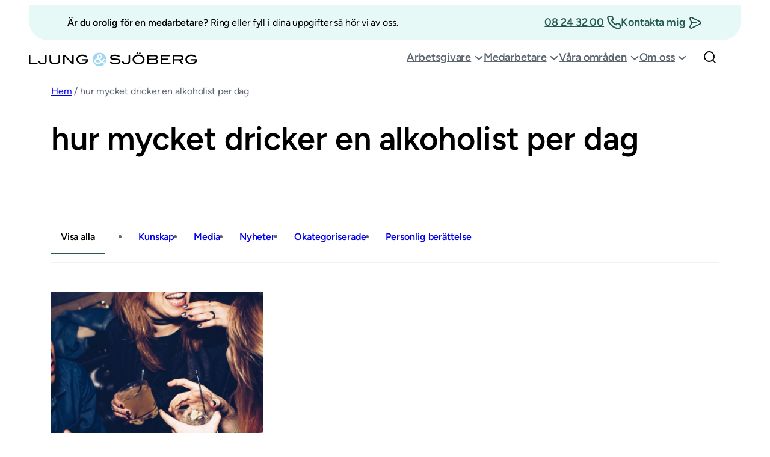

--- FILE ---
content_type: text/html; charset=UTF-8
request_url: https://ljungsjoberg.se/nyheter/tag/hur-mycket-dricker-en-alkoholist-per-dag/
body_size: 34580
content:
<!DOCTYPE html><html lang="sv-SE"><head><script data-no-optimize="1">var litespeed_docref=sessionStorage.getItem("litespeed_docref");litespeed_docref&&(Object.defineProperty(document,"referrer",{get:function(){return litespeed_docref}}),sessionStorage.removeItem("litespeed_docref"));</script> <meta charset="UTF-8" /> <script type="litespeed/javascript">var gform;gform||(document.addEventListener("gform_main_scripts_loaded",function(){gform.scriptsLoaded=!0}),document.addEventListener("gform/theme/scripts_loaded",function(){gform.themeScriptsLoaded=!0}),window.addEventListener("DOMContentLiteSpeedLoaded",function(){gform.domLoaded=!0}),gform={domLoaded:!1,scriptsLoaded:!1,themeScriptsLoaded:!1,isFormEditor:()=>"function"==typeof InitializeEditor,callIfLoaded:function(o){return!(!gform.domLoaded||!gform.scriptsLoaded||!gform.themeScriptsLoaded&&!gform.isFormEditor()||(gform.isFormEditor()&&console.warn("The use of gform.initializeOnLoaded() is deprecated in the form editor context and will be removed in Gravity Forms 3.1."),o(),0))},initializeOnLoaded:function(o){gform.callIfLoaded(o)||(document.addEventListener("gform_main_scripts_loaded",()=>{gform.scriptsLoaded=!0,gform.callIfLoaded(o)}),document.addEventListener("gform/theme/scripts_loaded",()=>{gform.themeScriptsLoaded=!0,gform.callIfLoaded(o)}),window.addEventListener("DOMContentLiteSpeedLoaded",()=>{gform.domLoaded=!0,gform.callIfLoaded(o)}))},hooks:{action:{},filter:{}},addAction:function(o,r,e,t){gform.addHook("action",o,r,e,t)},addFilter:function(o,r,e,t){gform.addHook("filter",o,r,e,t)},doAction:function(o){gform.doHook("action",o,arguments)},applyFilters:function(o){return gform.doHook("filter",o,arguments)},removeAction:function(o,r){gform.removeHook("action",o,r)},removeFilter:function(o,r,e){gform.removeHook("filter",o,r,e)},addHook:function(o,r,e,t,n){null==gform.hooks[o][r]&&(gform.hooks[o][r]=[]);var d=gform.hooks[o][r];null==n&&(n=r+"_"+d.length),gform.hooks[o][r].push({tag:n,callable:e,priority:t=null==t?10:t})},doHook:function(r,o,e){var t;if(e=Array.prototype.slice.call(e,1),null!=gform.hooks[r][o]&&((o=gform.hooks[r][o]).sort(function(o,r){return o.priority-r.priority}),o.forEach(function(o){"function"!=typeof(t=o.callable)&&(t=window[t]),"action"==r?t.apply(null,e):e[0]=t.apply(null,e)})),"filter"==r)return e[0]},removeHook:function(o,r,t,n){var e;null!=gform.hooks[o][r]&&(e=(e=gform.hooks[o][r]).filter(function(o,r,e){return!!(null!=n&&n!=o.tag||null!=t&&t!=o.priority)}),gform.hooks[o][r]=e)}})</script> <meta name="viewport" content="width=device-width, initial-scale=1" /><meta name='robots' content='noindex, follow' /><meta property="og:locale" content="sv_SE" /><meta property="og:type" content="article" /><meta property="og:title" content="hur mycket dricker en alkoholist per dag Archives - Ljung &amp; Sjöberg" /><meta property="og:url" content="https://ljungsjoberg.se/nyheter/tag/hur-mycket-dricker-en-alkoholist-per-dag/" /><meta property="og:site_name" content="Ljung &amp; Sjöberg" /><meta name="twitter:card" content="summary_large_image" /> <script type="application/ld+json" class="yoast-schema-graph">{"@context":"https://schema.org","@graph":[{"@type":"CollectionPage","@id":"https://ljungsjoberg.se/nyheter/tag/hur-mycket-dricker-en-alkoholist-per-dag/","url":"https://ljungsjoberg.se/nyheter/tag/hur-mycket-dricker-en-alkoholist-per-dag/","name":"hur mycket dricker en alkoholist per dag Archives - Ljung &amp; Sjöberg","isPartOf":{"@id":"https://ljungsjoberg.se/#website"},"primaryImageOfPage":{"@id":"https://ljungsjoberg.se/nyheter/tag/hur-mycket-dricker-en-alkoholist-per-dag/#primaryimage"},"image":{"@id":"https://ljungsjoberg.se/nyheter/tag/hur-mycket-dricker-en-alkoholist-per-dag/#primaryimage"},"thumbnailUrl":"https://ljungsjoberg.se/wp-content/uploads/2018/03/substansberoende-alkohol-en-for-mycket-droger-missbruk-problem-ljung-och-sjoberg-1.jpg","breadcrumb":{"@id":"https://ljungsjoberg.se/nyheter/tag/hur-mycket-dricker-en-alkoholist-per-dag/#breadcrumb"},"inLanguage":"sv-SE"},{"@type":"ImageObject","inLanguage":"sv-SE","@id":"https://ljungsjoberg.se/nyheter/tag/hur-mycket-dricker-en-alkoholist-per-dag/#primaryimage","url":"https://ljungsjoberg.se/wp-content/uploads/2018/03/substansberoende-alkohol-en-for-mycket-droger-missbruk-problem-ljung-och-sjoberg-1.jpg","contentUrl":"https://ljungsjoberg.se/wp-content/uploads/2018/03/substansberoende-alkohol-en-for-mycket-droger-missbruk-problem-ljung-och-sjoberg-1.jpg","width":1500,"height":1500,"caption":"Tjejer på en bar"},{"@type":"BreadcrumbList","@id":"https://ljungsjoberg.se/nyheter/tag/hur-mycket-dricker-en-alkoholist-per-dag/#breadcrumb","itemListElement":[{"@type":"ListItem","position":1,"name":"Hem","item":"https://ljungsjoberg.se/"},{"@type":"ListItem","position":2,"name":"hur mycket dricker en alkoholist per dag"}]},{"@type":"WebSite","@id":"https://ljungsjoberg.se/#website","url":"https://ljungsjoberg.se/","name":"Ljung & Sjöberg","description":"","publisher":{"@id":"https://ljungsjoberg.se/#organization"},"potentialAction":[{"@type":"SearchAction","target":{"@type":"EntryPoint","urlTemplate":"https://ljungsjoberg.se/?s={search_term_string}"},"query-input":{"@type":"PropertyValueSpecification","valueRequired":true,"valueName":"search_term_string"}}],"inLanguage":"sv-SE"},{"@type":"Organization","@id":"https://ljungsjoberg.se/#organization","name":"Ljung & Sjöberg","url":"https://ljungsjoberg.se/","logo":{"@type":"ImageObject","inLanguage":"sv-SE","@id":"https://ljungsjoberg.se/#/schema/logo/image/","url":"https://ljungsjoberg.se/wp-content/uploads/2025/12/LS_PDM_logo-black-blue.svg","contentUrl":"https://ljungsjoberg.se/wp-content/uploads/2025/12/LS_PDM_logo-black-blue.svg","caption":"Ljung & Sjöberg"},"image":{"@id":"https://ljungsjoberg.se/#/schema/logo/image/"}}]}</script> <title>hur mycket dricker en alkoholist per dag Archives - Ljung &amp; Sjöberg</title><link rel='dns-prefetch' href='//cdn-cookieyes.com' /><style id='wp-img-auto-sizes-contain-inline-css'>img:is([sizes=auto i],[sizes^="auto," i]){contain-intrinsic-size:3000px 1500px}
/*# sourceURL=wp-img-auto-sizes-contain-inline-css */</style><link data-optimized="2" rel="stylesheet" href="https://ljungsjoberg.se/wp-content/litespeed/css/dff891b7cdeefaf45cfe655105e3c220.css?ver=6fb12" /><style id='mbp-contact-header-style-inline-css'>.wp-block-mbp-contact-header{background:var(--wp--preset--color--primary-background,#e6f9f6);border-radius:0 0 32px 32px;color:var(--wp--preset--color--black,#000);padding:1rem 32px}@media(max-width:767px){.wp-block-mbp-contact-header{box-sizing:border-box;order:1;padding:1rem;position:relative;top:1rem;width:100%}.wp-block-mbp-contact-header:before{background-color:#f1f2f4;content:"";height:1px;left:50%;position:absolute;top:0;transform:translateX(-50%);width:100svw}}.wp-block-mbp-contact-header__banner{align-items:center;display:flex;gap:2rem;justify-content:space-between;padding-left:32px;padding-right:32px}@media(max-width:767px){.wp-block-mbp-contact-header__banner{align-items:flex-start;flex-direction:column;gap:1rem;padding:0}.wp-block-mbp-contact-header__banner>p b{font-size:1.125rem}.wp-block-mbp-contact-header__banner>p span{display:none}}.wp-block-mbp-contact-header__banner>p{margin:0}@media(min-width:768px)and (max-width:1100px){.wp-block-mbp-contact-header__banner>p{display:flex;flex-direction:column}}.wp-block-mbp-contact-header__banner__contact{align-items:center;display:flex;gap:2rem}@media(max-width:767px){.wp-block-mbp-contact-header__banner__contact{justify-content:space-between;width:100%}}.wp-block-mbp-contact-header__banner__contact a[href^="tel:"]{text-decoration:underline}.wp-block-mbp-contact-header__banner__contact a[href^="tel:"]:hover{text-decoration:none}.wp-block-mbp-contact-header__banner__contact a[href^="tel:"]:after{background-image:url([data-uri])}@media(max-width:767px){.wp-block-mbp-contact-header__banner__contact a[href^="tel:"]:after{display:none!important}}.wp-block-mbp-contact-header__banner__contact button{all:unset;cursor:pointer}.wp-block-mbp-contact-header__banner__contact button:after{background-image:url([data-uri])}.wp-block-mbp-contact-header__banner__contact a[href^="tel:"],.wp-block-mbp-contact-header__banner__contact button{align-items:center;color:var(--wp--preset--color--primary,#245954);display:flex;font-size:var(--wp--preset--font-size--large,18px);font-weight:700}.wp-block-mbp-contact-header__banner__contact a[href^="tel:"]:hover,.wp-block-mbp-contact-header__banner__contact button:hover{color:var(--wp--preset--color--primary-hover,#328e85)}.wp-block-mbp-contact-header__banner__contact a[href^="tel:"]:after,.wp-block-mbp-contact-header__banner__contact button:after{background-repeat:no-repeat;background-size:contain;content:"";display:inline-block;height:24px;margin-left:4px;width:24px}.wp-block-mbp-contact-header__dropdown{max-height:0;opacity:0;overflow:hidden;padding-left:32px;padding-right:32px;transform:translateY(-10px);transition:max-height .5s ease,opacity .5s ease,transform .5s ease}@media(max-width:767px){.wp-block-mbp-contact-header__dropdown{padding:0}}.wp-block-mbp-contact-header__dropdown__mobile_subheading{display:none}@media(max-width:767px){.wp-block-mbp-contact-header__dropdown__mobile_subheading{display:block}}.wp-block-mbp-contact-header__dropdown .gform_wrapper{margin-top:1rem}.wp-block-mbp-contact-header__dropdown .gform_wrapper .gform_fields{display:flex}@media(max-width:767px){.wp-block-mbp-contact-header__dropdown .gform_wrapper .gform_fields{flex-direction:column}}.wp-block-mbp-contact-header__dropdown .gform_wrapper .gform_fields .gfield{flex:1}.wp-block-mbp-contact-header__dropdown .gform_wrapper .gform_fields .gfield.gfield--type-submit{flex:0 0 auto}.wp-block-mbp-contact-header__dropdown .gform_wrapper .gform_fields .gfield.gfield--type-submit .gform-button{min-height:54px}@media(max-width:767px){.wp-block-mbp-contact-header__dropdown .gform_wrapper .gform_fields .gfield.gfield--type-submit .gform-button{width:100%}}.wp-block-mbp-contact-header__is-expanded .wp-block-mbp-contact-header__banner__contact button:after{background-image:url([data-uri])}.wp-block-mbp-contact-header__is-expanded .wp-block-mbp-contact-header__dropdown{max-height:calc(var(--mbp-contact-header-dropdown-height, 500px) + 30px);opacity:1;transform:translateY(0)}

/*# sourceURL=https://ljungsjoberg.se/wp-content/plugins/mbp-contact-header/build/mbp-contact-header/style-index.css */</style><style id='wp-block-site-logo-inline-css'>.wp-block-site-logo{box-sizing:border-box;line-height:0}.wp-block-site-logo a{display:inline-block;line-height:0}.wp-block-site-logo.is-default-size img{height:auto;width:120px}.wp-block-site-logo img{height:auto;max-width:100%}.wp-block-site-logo a,.wp-block-site-logo img{border-radius:inherit}.wp-block-site-logo.aligncenter{margin-left:auto;margin-right:auto;text-align:center}:root :where(.wp-block-site-logo.is-style-rounded){border-radius:9999px}
/*# sourceURL=https://ljungsjoberg.se/wp-includes/blocks/site-logo/style.min.css */</style><style id='wp-block-group-inline-css'>.wp-block-group{box-sizing:border-box}:where(.wp-block-group.wp-block-group-is-layout-constrained){position:relative}
/*# sourceURL=https://ljungsjoberg.se/wp-includes/blocks/group/style.min.css */</style><style id='wp-block-navigation-link-inline-css'>.wp-block-navigation .wp-block-navigation-item__label{overflow-wrap:break-word}.wp-block-navigation .wp-block-navigation-item__description{display:none}.link-ui-tools{outline:1px solid #f0f0f0;padding:8px}.link-ui-block-inserter{padding-top:8px}.link-ui-block-inserter__back{margin-left:8px;text-transform:uppercase}
/*# sourceURL=https://ljungsjoberg.se/wp-includes/blocks/navigation-link/style.min.css */</style><style id='wp-block-image-inline-css'>.wp-block-image>a,.wp-block-image>figure>a{display:inline-block}.wp-block-image img{box-sizing:border-box;height:auto;max-width:100%;vertical-align:bottom}@media not (prefers-reduced-motion){.wp-block-image img.hide{visibility:hidden}.wp-block-image img.show{animation:show-content-image .4s}}.wp-block-image[style*=border-radius] img,.wp-block-image[style*=border-radius]>a{border-radius:inherit}.wp-block-image.has-custom-border img{box-sizing:border-box}.wp-block-image.aligncenter{text-align:center}.wp-block-image.alignfull>a,.wp-block-image.alignwide>a{width:100%}.wp-block-image.alignfull img,.wp-block-image.alignwide img{height:auto;width:100%}.wp-block-image .aligncenter,.wp-block-image .alignleft,.wp-block-image .alignright,.wp-block-image.aligncenter,.wp-block-image.alignleft,.wp-block-image.alignright{display:table}.wp-block-image .aligncenter>figcaption,.wp-block-image .alignleft>figcaption,.wp-block-image .alignright>figcaption,.wp-block-image.aligncenter>figcaption,.wp-block-image.alignleft>figcaption,.wp-block-image.alignright>figcaption{caption-side:bottom;display:table-caption}.wp-block-image .alignleft{float:left;margin:.5em 1em .5em 0}.wp-block-image .alignright{float:right;margin:.5em 0 .5em 1em}.wp-block-image .aligncenter{margin-left:auto;margin-right:auto}.wp-block-image :where(figcaption){margin-bottom:1em;margin-top:.5em}.wp-block-image.is-style-circle-mask img{border-radius:9999px}@supports ((-webkit-mask-image:none) or (mask-image:none)) or (-webkit-mask-image:none){.wp-block-image.is-style-circle-mask img{border-radius:0;-webkit-mask-image:url('data:image/svg+xml;utf8,<svg viewBox="0 0 100 100" xmlns="http://www.w3.org/2000/svg"><circle cx="50" cy="50" r="50"/></svg>');mask-image:url('data:image/svg+xml;utf8,<svg viewBox="0 0 100 100" xmlns="http://www.w3.org/2000/svg"><circle cx="50" cy="50" r="50"/></svg>');mask-mode:alpha;-webkit-mask-position:center;mask-position:center;-webkit-mask-repeat:no-repeat;mask-repeat:no-repeat;-webkit-mask-size:contain;mask-size:contain}}:root :where(.wp-block-image.is-style-rounded img,.wp-block-image .is-style-rounded img){border-radius:9999px}.wp-block-image figure{margin:0}.wp-lightbox-container{display:flex;flex-direction:column;position:relative}.wp-lightbox-container img{cursor:zoom-in}.wp-lightbox-container img:hover+button{opacity:1}.wp-lightbox-container button{align-items:center;backdrop-filter:blur(16px) saturate(180%);background-color:#5a5a5a40;border:none;border-radius:4px;cursor:zoom-in;display:flex;height:20px;justify-content:center;opacity:0;padding:0;position:absolute;right:16px;text-align:center;top:16px;width:20px;z-index:100}@media not (prefers-reduced-motion){.wp-lightbox-container button{transition:opacity .2s ease}}.wp-lightbox-container button:focus-visible{outline:3px auto #5a5a5a40;outline:3px auto -webkit-focus-ring-color;outline-offset:3px}.wp-lightbox-container button:hover{cursor:pointer;opacity:1}.wp-lightbox-container button:focus{opacity:1}.wp-lightbox-container button:focus,.wp-lightbox-container button:hover,.wp-lightbox-container button:not(:hover):not(:active):not(.has-background){background-color:#5a5a5a40;border:none}.wp-lightbox-overlay{box-sizing:border-box;cursor:zoom-out;height:100vh;left:0;overflow:hidden;position:fixed;top:0;visibility:hidden;width:100%;z-index:100000}.wp-lightbox-overlay .close-button{align-items:center;cursor:pointer;display:flex;justify-content:center;min-height:40px;min-width:40px;padding:0;position:absolute;right:calc(env(safe-area-inset-right) + 16px);top:calc(env(safe-area-inset-top) + 16px);z-index:5000000}.wp-lightbox-overlay .close-button:focus,.wp-lightbox-overlay .close-button:hover,.wp-lightbox-overlay .close-button:not(:hover):not(:active):not(.has-background){background:none;border:none}.wp-lightbox-overlay .lightbox-image-container{height:var(--wp--lightbox-container-height);left:50%;overflow:hidden;position:absolute;top:50%;transform:translate(-50%,-50%);transform-origin:top left;width:var(--wp--lightbox-container-width);z-index:9999999999}.wp-lightbox-overlay .wp-block-image{align-items:center;box-sizing:border-box;display:flex;height:100%;justify-content:center;margin:0;position:relative;transform-origin:0 0;width:100%;z-index:3000000}.wp-lightbox-overlay .wp-block-image img{height:var(--wp--lightbox-image-height);min-height:var(--wp--lightbox-image-height);min-width:var(--wp--lightbox-image-width);width:var(--wp--lightbox-image-width)}.wp-lightbox-overlay .wp-block-image figcaption{display:none}.wp-lightbox-overlay button{background:none;border:none}.wp-lightbox-overlay .scrim{background-color:#fff;height:100%;opacity:.9;position:absolute;width:100%;z-index:2000000}.wp-lightbox-overlay.active{visibility:visible}@media not (prefers-reduced-motion){.wp-lightbox-overlay.active{animation:turn-on-visibility .25s both}.wp-lightbox-overlay.active img{animation:turn-on-visibility .35s both}.wp-lightbox-overlay.show-closing-animation:not(.active){animation:turn-off-visibility .35s both}.wp-lightbox-overlay.show-closing-animation:not(.active) img{animation:turn-off-visibility .25s both}.wp-lightbox-overlay.zoom.active{animation:none;opacity:1;visibility:visible}.wp-lightbox-overlay.zoom.active .lightbox-image-container{animation:lightbox-zoom-in .4s}.wp-lightbox-overlay.zoom.active .lightbox-image-container img{animation:none}.wp-lightbox-overlay.zoom.active .scrim{animation:turn-on-visibility .4s forwards}.wp-lightbox-overlay.zoom.show-closing-animation:not(.active){animation:none}.wp-lightbox-overlay.zoom.show-closing-animation:not(.active) .lightbox-image-container{animation:lightbox-zoom-out .4s}.wp-lightbox-overlay.zoom.show-closing-animation:not(.active) .lightbox-image-container img{animation:none}.wp-lightbox-overlay.zoom.show-closing-animation:not(.active) .scrim{animation:turn-off-visibility .4s forwards}}@keyframes show-content-image{0%{visibility:hidden}99%{visibility:hidden}to{visibility:visible}}@keyframes turn-on-visibility{0%{opacity:0}to{opacity:1}}@keyframes turn-off-visibility{0%{opacity:1;visibility:visible}99%{opacity:0;visibility:visible}to{opacity:0;visibility:hidden}}@keyframes lightbox-zoom-in{0%{transform:translate(calc((-100vw + var(--wp--lightbox-scrollbar-width))/2 + var(--wp--lightbox-initial-left-position)),calc(-50vh + var(--wp--lightbox-initial-top-position))) scale(var(--wp--lightbox-scale))}to{transform:translate(-50%,-50%) scale(1)}}@keyframes lightbox-zoom-out{0%{transform:translate(-50%,-50%) scale(1);visibility:visible}99%{visibility:visible}to{transform:translate(calc((-100vw + var(--wp--lightbox-scrollbar-width))/2 + var(--wp--lightbox-initial-left-position)),calc(-50vh + var(--wp--lightbox-initial-top-position))) scale(var(--wp--lightbox-scale));visibility:hidden}}
/*# sourceURL=https://ljungsjoberg.se/wp-includes/blocks/image/style.min.css */</style><style id='wp-block-query-title-inline-css'>.wp-block-query-title{box-sizing:border-box}
/*# sourceURL=https://ljungsjoberg.se/wp-includes/blocks/query-title/style.min.css */</style><style id='wp-block-paragraph-inline-css'>.is-small-text{font-size:.875em}.is-regular-text{font-size:1em}.is-large-text{font-size:2.25em}.is-larger-text{font-size:3em}.has-drop-cap:not(:focus):first-letter{float:left;font-size:8.4em;font-style:normal;font-weight:100;line-height:.68;margin:.05em .1em 0 0;text-transform:uppercase}body.rtl .has-drop-cap:not(:focus):first-letter{float:none;margin-left:.1em}p.has-drop-cap.has-background{overflow:hidden}:root :where(p.has-background){padding:1.25em 2.375em}:where(p.has-text-color:not(.has-link-color)) a{color:inherit}p.has-text-align-left[style*="writing-mode:vertical-lr"],p.has-text-align-right[style*="writing-mode:vertical-rl"]{rotate:180deg}
/*# sourceURL=https://ljungsjoberg.se/wp-includes/blocks/paragraph/style.min.css */</style><style id='wp-block-categories-inline-css'>.wp-block-categories{box-sizing:border-box}.wp-block-categories.alignleft{margin-right:2em}.wp-block-categories.alignright{margin-left:2em}.wp-block-categories.wp-block-categories-dropdown.aligncenter{text-align:center}.wp-block-categories .wp-block-categories__label{display:block;width:100%}
/*# sourceURL=https://ljungsjoberg.se/wp-includes/blocks/categories/style.min.css */</style><style id='wp-block-post-featured-image-inline-css'>.wp-block-post-featured-image{margin-left:0;margin-right:0}.wp-block-post-featured-image a{display:block;height:100%}.wp-block-post-featured-image :where(img){box-sizing:border-box;height:auto;max-width:100%;vertical-align:bottom;width:100%}.wp-block-post-featured-image.alignfull img,.wp-block-post-featured-image.alignwide img{width:100%}.wp-block-post-featured-image .wp-block-post-featured-image__overlay.has-background-dim{background-color:#000;inset:0;position:absolute}.wp-block-post-featured-image{position:relative}.wp-block-post-featured-image .wp-block-post-featured-image__overlay.has-background-gradient{background-color:initial}.wp-block-post-featured-image .wp-block-post-featured-image__overlay.has-background-dim-0{opacity:0}.wp-block-post-featured-image .wp-block-post-featured-image__overlay.has-background-dim-10{opacity:.1}.wp-block-post-featured-image .wp-block-post-featured-image__overlay.has-background-dim-20{opacity:.2}.wp-block-post-featured-image .wp-block-post-featured-image__overlay.has-background-dim-30{opacity:.3}.wp-block-post-featured-image .wp-block-post-featured-image__overlay.has-background-dim-40{opacity:.4}.wp-block-post-featured-image .wp-block-post-featured-image__overlay.has-background-dim-50{opacity:.5}.wp-block-post-featured-image .wp-block-post-featured-image__overlay.has-background-dim-60{opacity:.6}.wp-block-post-featured-image .wp-block-post-featured-image__overlay.has-background-dim-70{opacity:.7}.wp-block-post-featured-image .wp-block-post-featured-image__overlay.has-background-dim-80{opacity:.8}.wp-block-post-featured-image .wp-block-post-featured-image__overlay.has-background-dim-90{opacity:.9}.wp-block-post-featured-image .wp-block-post-featured-image__overlay.has-background-dim-100{opacity:1}.wp-block-post-featured-image:where(.alignleft,.alignright){width:100%}
/*# sourceURL=https://ljungsjoberg.se/wp-includes/blocks/post-featured-image/style.min.css */</style><style id='wp-block-post-title-inline-css'>.wp-block-post-title{box-sizing:border-box;word-break:break-word}.wp-block-post-title :where(a){display:inline-block;font-family:inherit;font-size:inherit;font-style:inherit;font-weight:inherit;letter-spacing:inherit;line-height:inherit;text-decoration:inherit}
/*# sourceURL=https://ljungsjoberg.se/wp-includes/blocks/post-title/style.min.css */</style><style id='wp-block-post-date-inline-css'>.wp-block-post-date{box-sizing:border-box}
/*# sourceURL=https://ljungsjoberg.se/wp-includes/blocks/post-date/style.min.css */</style><style id='wp-block-post-terms-inline-css'>.wp-block-post-terms{box-sizing:border-box}.wp-block-post-terms .wp-block-post-terms__separator{white-space:pre-wrap}
/*# sourceURL=https://ljungsjoberg.se/wp-includes/blocks/post-terms/style.min.css */</style><style id='wp-block-spacer-inline-css'>.wp-block-spacer{clear:both}
/*# sourceURL=https://ljungsjoberg.se/wp-includes/blocks/spacer/style.min.css */</style><style id='wp-block-post-template-inline-css'>.wp-block-post-template{box-sizing:border-box;list-style:none;margin-bottom:0;margin-top:0;max-width:100%;padding:0}.wp-block-post-template.is-flex-container{display:flex;flex-direction:row;flex-wrap:wrap;gap:1.25em}.wp-block-post-template.is-flex-container>li{margin:0;width:100%}@media (min-width:600px){.wp-block-post-template.is-flex-container.is-flex-container.columns-2>li{width:calc(50% - .625em)}.wp-block-post-template.is-flex-container.is-flex-container.columns-3>li{width:calc(33.33333% - .83333em)}.wp-block-post-template.is-flex-container.is-flex-container.columns-4>li{width:calc(25% - .9375em)}.wp-block-post-template.is-flex-container.is-flex-container.columns-5>li{width:calc(20% - 1em)}.wp-block-post-template.is-flex-container.is-flex-container.columns-6>li{width:calc(16.66667% - 1.04167em)}}@media (max-width:600px){.wp-block-post-template-is-layout-grid.wp-block-post-template-is-layout-grid.wp-block-post-template-is-layout-grid.wp-block-post-template-is-layout-grid{grid-template-columns:1fr}}.wp-block-post-template-is-layout-constrained>li>.alignright,.wp-block-post-template-is-layout-flow>li>.alignright{float:right;margin-inline-end:0;margin-inline-start:2em}.wp-block-post-template-is-layout-constrained>li>.alignleft,.wp-block-post-template-is-layout-flow>li>.alignleft{float:left;margin-inline-end:2em;margin-inline-start:0}.wp-block-post-template-is-layout-constrained>li>.aligncenter,.wp-block-post-template-is-layout-flow>li>.aligncenter{margin-inline-end:auto;margin-inline-start:auto}
/*# sourceURL=https://ljungsjoberg.se/wp-includes/blocks/post-template/style.min.css */</style><style id='wp-block-heading-inline-css'>h1:where(.wp-block-heading).has-background,h2:where(.wp-block-heading).has-background,h3:where(.wp-block-heading).has-background,h4:where(.wp-block-heading).has-background,h5:where(.wp-block-heading).has-background,h6:where(.wp-block-heading).has-background{padding:1.25em 2.375em}h1.has-text-align-left[style*=writing-mode]:where([style*=vertical-lr]),h1.has-text-align-right[style*=writing-mode]:where([style*=vertical-rl]),h2.has-text-align-left[style*=writing-mode]:where([style*=vertical-lr]),h2.has-text-align-right[style*=writing-mode]:where([style*=vertical-rl]),h3.has-text-align-left[style*=writing-mode]:where([style*=vertical-lr]),h3.has-text-align-right[style*=writing-mode]:where([style*=vertical-rl]),h4.has-text-align-left[style*=writing-mode]:where([style*=vertical-lr]),h4.has-text-align-right[style*=writing-mode]:where([style*=vertical-rl]),h5.has-text-align-left[style*=writing-mode]:where([style*=vertical-lr]),h5.has-text-align-right[style*=writing-mode]:where([style*=vertical-rl]),h6.has-text-align-left[style*=writing-mode]:where([style*=vertical-lr]),h6.has-text-align-right[style*=writing-mode]:where([style*=vertical-rl]){rotate:180deg}
/*# sourceURL=https://ljungsjoberg.se/wp-includes/blocks/heading/style.min.css */</style><style id='wp-block-columns-inline-css'>.wp-block-columns{box-sizing:border-box;display:flex;flex-wrap:wrap!important}@media (min-width:782px){.wp-block-columns{flex-wrap:nowrap!important}}.wp-block-columns{align-items:normal!important}.wp-block-columns.are-vertically-aligned-top{align-items:flex-start}.wp-block-columns.are-vertically-aligned-center{align-items:center}.wp-block-columns.are-vertically-aligned-bottom{align-items:flex-end}@media (max-width:781px){.wp-block-columns:not(.is-not-stacked-on-mobile)>.wp-block-column{flex-basis:100%!important}}@media (min-width:782px){.wp-block-columns:not(.is-not-stacked-on-mobile)>.wp-block-column{flex-basis:0;flex-grow:1}.wp-block-columns:not(.is-not-stacked-on-mobile)>.wp-block-column[style*=flex-basis]{flex-grow:0}}.wp-block-columns.is-not-stacked-on-mobile{flex-wrap:nowrap!important}.wp-block-columns.is-not-stacked-on-mobile>.wp-block-column{flex-basis:0;flex-grow:1}.wp-block-columns.is-not-stacked-on-mobile>.wp-block-column[style*=flex-basis]{flex-grow:0}:where(.wp-block-columns){margin-bottom:1.75em}:where(.wp-block-columns.has-background){padding:1.25em 2.375em}.wp-block-column{flex-grow:1;min-width:0;overflow-wrap:break-word;word-break:break-word}.wp-block-column.is-vertically-aligned-top{align-self:flex-start}.wp-block-column.is-vertically-aligned-center{align-self:center}.wp-block-column.is-vertically-aligned-bottom{align-self:flex-end}.wp-block-column.is-vertically-aligned-stretch{align-self:stretch}.wp-block-column.is-vertically-aligned-bottom,.wp-block-column.is-vertically-aligned-center,.wp-block-column.is-vertically-aligned-top{width:100%}
/*# sourceURL=https://ljungsjoberg.se/wp-includes/blocks/columns/style.min.css */</style><style id='wp-block-library-inline-css'>:root{--wp-block-synced-color:#7a00df;--wp-block-synced-color--rgb:122,0,223;--wp-bound-block-color:var(--wp-block-synced-color);--wp-editor-canvas-background:#ddd;--wp-admin-theme-color:#007cba;--wp-admin-theme-color--rgb:0,124,186;--wp-admin-theme-color-darker-10:#006ba1;--wp-admin-theme-color-darker-10--rgb:0,107,160.5;--wp-admin-theme-color-darker-20:#005a87;--wp-admin-theme-color-darker-20--rgb:0,90,135;--wp-admin-border-width-focus:2px}@media (min-resolution:192dpi){:root{--wp-admin-border-width-focus:1.5px}}.wp-element-button{cursor:pointer}:root .has-very-light-gray-background-color{background-color:#eee}:root .has-very-dark-gray-background-color{background-color:#313131}:root .has-very-light-gray-color{color:#eee}:root .has-very-dark-gray-color{color:#313131}:root .has-vivid-green-cyan-to-vivid-cyan-blue-gradient-background{background:linear-gradient(135deg,#00d084,#0693e3)}:root .has-purple-crush-gradient-background{background:linear-gradient(135deg,#34e2e4,#4721fb 50%,#ab1dfe)}:root .has-hazy-dawn-gradient-background{background:linear-gradient(135deg,#faaca8,#dad0ec)}:root .has-subdued-olive-gradient-background{background:linear-gradient(135deg,#fafae1,#67a671)}:root .has-atomic-cream-gradient-background{background:linear-gradient(135deg,#fdd79a,#004a59)}:root .has-nightshade-gradient-background{background:linear-gradient(135deg,#330968,#31cdcf)}:root .has-midnight-gradient-background{background:linear-gradient(135deg,#020381,#2874fc)}:root{--wp--preset--font-size--normal:16px;--wp--preset--font-size--huge:42px}.has-regular-font-size{font-size:1em}.has-larger-font-size{font-size:2.625em}.has-normal-font-size{font-size:var(--wp--preset--font-size--normal)}.has-huge-font-size{font-size:var(--wp--preset--font-size--huge)}.has-text-align-center{text-align:center}.has-text-align-left{text-align:left}.has-text-align-right{text-align:right}.has-fit-text{white-space:nowrap!important}#end-resizable-editor-section{display:none}.aligncenter{clear:both}.items-justified-left{justify-content:flex-start}.items-justified-center{justify-content:center}.items-justified-right{justify-content:flex-end}.items-justified-space-between{justify-content:space-between}.screen-reader-text{border:0;clip-path:inset(50%);height:1px;margin:-1px;overflow:hidden;padding:0;position:absolute;width:1px;word-wrap:normal!important}.screen-reader-text:focus{background-color:#ddd;clip-path:none;color:#444;display:block;font-size:1em;height:auto;left:5px;line-height:normal;padding:15px 23px 14px;text-decoration:none;top:5px;width:auto;z-index:100000}html :where(.has-border-color){border-style:solid}html :where([style*=border-top-color]){border-top-style:solid}html :where([style*=border-right-color]){border-right-style:solid}html :where([style*=border-bottom-color]){border-bottom-style:solid}html :where([style*=border-left-color]){border-left-style:solid}html :where([style*=border-width]){border-style:solid}html :where([style*=border-top-width]){border-top-style:solid}html :where([style*=border-right-width]){border-right-style:solid}html :where([style*=border-bottom-width]){border-bottom-style:solid}html :where([style*=border-left-width]){border-left-style:solid}html :where(img[class*=wp-image-]){height:auto;max-width:100%}:where(figure){margin:0 0 1em}html :where(.is-position-sticky){--wp-admin--admin-bar--position-offset:var(--wp-admin--admin-bar--height,0px)}@media screen and (max-width:600px){html :where(.is-position-sticky){--wp-admin--admin-bar--position-offset:0px}}
/*# sourceURL=/wp-includes/css/dist/block-library/common.min.css */</style><style id='global-styles-inline-css'>:root{--wp--preset--aspect-ratio--square: 1;--wp--preset--aspect-ratio--4-3: 4/3;--wp--preset--aspect-ratio--3-4: 3/4;--wp--preset--aspect-ratio--3-2: 3/2;--wp--preset--aspect-ratio--2-3: 2/3;--wp--preset--aspect-ratio--16-9: 16/9;--wp--preset--aspect-ratio--9-16: 9/16;--wp--preset--color--black: #000;--wp--preset--color--cyan-bluish-gray: #abb8c3;--wp--preset--color--white: #ffffff;--wp--preset--color--pale-pink: #f78da7;--wp--preset--color--vivid-red: #cf2e2e;--wp--preset--color--luminous-vivid-orange: #ff6900;--wp--preset--color--luminous-vivid-amber: #fcb900;--wp--preset--color--light-green-cyan: #7bdcb5;--wp--preset--color--vivid-green-cyan: #00d084;--wp--preset--color--pale-cyan-blue: #8ed1fc;--wp--preset--color--vivid-cyan-blue: #0693e3;--wp--preset--color--vivid-purple: #9b51e0;--wp--preset--color--contrast: #5C6570;--wp--preset--color--primary: #245954;--wp--preset--color--primary-hover: #328E85;--wp--preset--color--primary-background: #E6F9F6;--wp--preset--color--secondary: #C9EDFF;--wp--preset--color--secondary-light: #F0FAFF;--wp--preset--color--secondary-dark: #1E77A3;--wp--preset--color--secondary-background: #F2EFE8;--wp--preset--color--teritrary: #66615C;--wp--preset--color--teritrary-hover: #756F6A;--wp--preset--color--text-lighter: #5C6570;--wp--preset--color--base: #FFFFFF;--wp--preset--gradient--vivid-cyan-blue-to-vivid-purple: linear-gradient(135deg,rgb(6,147,227) 0%,rgb(155,81,224) 100%);--wp--preset--gradient--light-green-cyan-to-vivid-green-cyan: linear-gradient(135deg,rgb(122,220,180) 0%,rgb(0,208,130) 100%);--wp--preset--gradient--luminous-vivid-amber-to-luminous-vivid-orange: linear-gradient(135deg,rgb(252,185,0) 0%,rgb(255,105,0) 100%);--wp--preset--gradient--luminous-vivid-orange-to-vivid-red: linear-gradient(135deg,rgb(255,105,0) 0%,rgb(207,46,46) 100%);--wp--preset--gradient--very-light-gray-to-cyan-bluish-gray: linear-gradient(135deg,rgb(238,238,238) 0%,rgb(169,184,195) 100%);--wp--preset--gradient--cool-to-warm-spectrum: linear-gradient(135deg,rgb(74,234,220) 0%,rgb(151,120,209) 20%,rgb(207,42,186) 40%,rgb(238,44,130) 60%,rgb(251,105,98) 80%,rgb(254,248,76) 100%);--wp--preset--gradient--blush-light-purple: linear-gradient(135deg,rgb(255,206,236) 0%,rgb(152,150,240) 100%);--wp--preset--gradient--blush-bordeaux: linear-gradient(135deg,rgb(254,205,165) 0%,rgb(254,45,45) 50%,rgb(107,0,62) 100%);--wp--preset--gradient--luminous-dusk: linear-gradient(135deg,rgb(255,203,112) 0%,rgb(199,81,192) 50%,rgb(65,88,208) 100%);--wp--preset--gradient--pale-ocean: linear-gradient(135deg,rgb(255,245,203) 0%,rgb(182,227,212) 50%,rgb(51,167,181) 100%);--wp--preset--gradient--electric-grass: linear-gradient(135deg,rgb(202,248,128) 0%,rgb(113,206,126) 100%);--wp--preset--gradient--midnight: linear-gradient(135deg,rgb(2,3,129) 0%,rgb(40,116,252) 100%);--wp--preset--font-size--small: 0.9rem;--wp--preset--font-size--medium: 1rem;--wp--preset--font-size--large: clamp(1rem, 1rem + ((1vw - 0.2rem) * 0.219), 1.125rem);--wp--preset--font-size--x-large: clamp(1.2rem, 1.2rem + ((1vw - 0.2rem) * 0.307), 1.375rem);--wp--preset--font-size--xx-large: clamp(1.85rem, 1.85rem + ((1vw - 0.2rem) * 0.263), 2rem);--wp--preset--font-size--xxx-large: clamp(2.5rem, 2.5rem + ((1vw - 0.2rem) * 1.535), 3.375rem);--wp--preset--font-family--body: "Figtree", sans-serif;--wp--preset--font-family--system-sans-serif: -apple-system, BlinkMacSystemFont, avenir next, avenir, segoe ui, helvetica neue, helvetica, Cantarell, Ubuntu, roboto, noto, arial, sans-serif;--wp--preset--spacing--20: clamp(1rem, 2vw, 2rem);--wp--preset--spacing--30: clamp(1rem, 2.5vw, 2.5rem);--wp--preset--spacing--40: clamp(1rem, 4vw, 4rem);--wp--preset--spacing--50: clamp(1rem, 6vw, 6.5rem);--wp--preset--spacing--60: 2.25rem;--wp--preset--spacing--70: 3.38rem;--wp--preset--spacing--80: 5.06rem;--wp--preset--shadow--natural: 6px 6px 9px rgba(0, 0, 0, 0.2);--wp--preset--shadow--deep: 12px 12px 50px rgba(0, 0, 0, 0.4);--wp--preset--shadow--sharp: 6px 6px 0px rgba(0, 0, 0, 0.2);--wp--preset--shadow--outlined: 6px 6px 0px -3px rgb(255, 255, 255), 6px 6px rgb(0, 0, 0);--wp--preset--shadow--crisp: 6px 6px 0px rgb(0, 0, 0);--wp--preset--shadow--soft: 0px 20px 40px 0px rgba(126, 137, 154, 0.10);}:root { --wp--style--global--content-size: 1232px;--wp--style--global--wide-size: 1232px; }:where(body) { margin: 0; }.wp-site-blocks { padding-top: var(--wp--style--root--padding-top); padding-bottom: var(--wp--style--root--padding-bottom); }.has-global-padding { padding-right: var(--wp--style--root--padding-right); padding-left: var(--wp--style--root--padding-left); }.has-global-padding > .alignfull { margin-right: calc(var(--wp--style--root--padding-right) * -1); margin-left: calc(var(--wp--style--root--padding-left) * -1); }.has-global-padding :where(:not(.alignfull.is-layout-flow) > .has-global-padding:not(.wp-block-block, .alignfull)) { padding-right: 0; padding-left: 0; }.has-global-padding :where(:not(.alignfull.is-layout-flow) > .has-global-padding:not(.wp-block-block, .alignfull)) > .alignfull { margin-left: 0; margin-right: 0; }.wp-site-blocks > .alignleft { float: left; margin-right: 2em; }.wp-site-blocks > .alignright { float: right; margin-left: 2em; }.wp-site-blocks > .aligncenter { justify-content: center; margin-left: auto; margin-right: auto; }:where(.wp-site-blocks) > * { margin-block-start: 1.2rem; margin-block-end: 0; }:where(.wp-site-blocks) > :first-child { margin-block-start: 0; }:where(.wp-site-blocks) > :last-child { margin-block-end: 0; }:root { --wp--style--block-gap: 1.2rem; }:root :where(.is-layout-flow) > :first-child{margin-block-start: 0;}:root :where(.is-layout-flow) > :last-child{margin-block-end: 0;}:root :where(.is-layout-flow) > *{margin-block-start: 1.2rem;margin-block-end: 0;}:root :where(.is-layout-constrained) > :first-child{margin-block-start: 0;}:root :where(.is-layout-constrained) > :last-child{margin-block-end: 0;}:root :where(.is-layout-constrained) > *{margin-block-start: 1.2rem;margin-block-end: 0;}:root :where(.is-layout-flex){gap: 1.2rem;}:root :where(.is-layout-grid){gap: 1.2rem;}.is-layout-flow > .alignleft{float: left;margin-inline-start: 0;margin-inline-end: 2em;}.is-layout-flow > .alignright{float: right;margin-inline-start: 2em;margin-inline-end: 0;}.is-layout-flow > .aligncenter{margin-left: auto !important;margin-right: auto !important;}.is-layout-constrained > .alignleft{float: left;margin-inline-start: 0;margin-inline-end: 2em;}.is-layout-constrained > .alignright{float: right;margin-inline-start: 2em;margin-inline-end: 0;}.is-layout-constrained > .aligncenter{margin-left: auto !important;margin-right: auto !important;}.is-layout-constrained > :where(:not(.alignleft):not(.alignright):not(.alignfull)){max-width: var(--wp--style--global--content-size);margin-left: auto !important;margin-right: auto !important;}.is-layout-constrained > .alignwide{max-width: var(--wp--style--global--wide-size);}body .is-layout-flex{display: flex;}.is-layout-flex{flex-wrap: wrap;align-items: center;}.is-layout-flex > :is(*, div){margin: 0;}body .is-layout-grid{display: grid;}.is-layout-grid > :is(*, div){margin: 0;}body{background-color: var(--wp--preset--color--base);color: var(--wp--preset--color--contrast);font-family: var(--wp--preset--font-family--body);font-size: var(--wp--preset--font-size--medium);font-style: normal;font-weight: 400;letter-spacing: -0.1px;line-height: 1.55;--wp--style--root--padding-top: 0px;--wp--style--root--padding-right: var(--wp--preset--spacing--50);--wp--style--root--padding-bottom: 0px;--wp--style--root--padding-left: var(--wp--preset--spacing--50);}a:where(:not(.wp-element-button)){color: var(--wp--preset--color--contrast);text-decoration: underline;}:root :where(a:where(:not(.wp-element-button)):hover){text-decoration: none;}h1, h2, h3, h4, h5, h6{color: var(--wp--preset--color--black);font-family: var(--wp--preset--font-family--body);font-weight: 600;letter-spacing: -0.1px;line-height: 1.3;}h1{font-size: var(--wp--preset--font-size--xxx-large);line-height: 1.15;}h2{font-size: var(--wp--preset--font-size--xx-large);}h3{font-size: var(--wp--preset--font-size--large);}h4{font-size: clamp(1.1rem, 1.1rem + ((1vw - 0.2rem) * 0.767), 1.5rem);}h5{font-size: var(--wp--preset--font-size--medium);letter-spacing: 0.5px;}h6{font-size: var(--wp--preset--font-size--small);font-weight: 700;letter-spacing: 1.4px;text-transform: uppercase;}:root :where(.wp-element-button, .wp-block-button__link){background-color: var(--wp--preset--color--primary);border-radius: 32px;border-color: var(--wp--preset--color--primary);border-width: 0;color: var(--wp--preset--color--base);font-family: var(--wp--preset--font-family--body);font-size: var(--wp--preset--font-size--small);font-style: normal;font-weight: 600;letter-spacing: inherit;line-height: inherit;padding-top: 0.9rem;padding-right: 2rem;padding-bottom: 0.9rem;padding-left: 2rem;text-decoration: none;text-transform: inherit;}:root :where(.wp-element-button:hover, .wp-block-button__link:hover){background-color: var(--wp--preset--color--primary-hover);border-color: var(--wp--preset--color--primary-hover);color: var(--wp--preset--color--base);}:root :where(.wp-element-button:focus, .wp-block-button__link:focus){background-color: var(--wp--preset--color--primary);border-color: var(--wp--preset--color--primary);color: var(--wp--preset--color--base);outline-color: var(--wp--theme--preset--color--focus);outline-offset: 2px;}:root :where(.wp-element-button:active, .wp-block-button__link:active){background-color: var(--wp--preset--color--primary-hover);color: var(--wp--preset--color--base);}:root :where(.wp-element-caption, .wp-block-audio figcaption, .wp-block-embed figcaption, .wp-block-gallery figcaption, .wp-block-image figcaption, .wp-block-table figcaption, .wp-block-video figcaption){color: var(--wp--preset--color--primary);font-family: var(--wp--preset--font-family--body);font-size: 0.8rem;line-height: 1.4;}.has-black-color{color: var(--wp--preset--color--black) !important;}.has-cyan-bluish-gray-color{color: var(--wp--preset--color--cyan-bluish-gray) !important;}.has-white-color{color: var(--wp--preset--color--white) !important;}.has-pale-pink-color{color: var(--wp--preset--color--pale-pink) !important;}.has-vivid-red-color{color: var(--wp--preset--color--vivid-red) !important;}.has-luminous-vivid-orange-color{color: var(--wp--preset--color--luminous-vivid-orange) !important;}.has-luminous-vivid-amber-color{color: var(--wp--preset--color--luminous-vivid-amber) !important;}.has-light-green-cyan-color{color: var(--wp--preset--color--light-green-cyan) !important;}.has-vivid-green-cyan-color{color: var(--wp--preset--color--vivid-green-cyan) !important;}.has-pale-cyan-blue-color{color: var(--wp--preset--color--pale-cyan-blue) !important;}.has-vivid-cyan-blue-color{color: var(--wp--preset--color--vivid-cyan-blue) !important;}.has-vivid-purple-color{color: var(--wp--preset--color--vivid-purple) !important;}.has-contrast-color{color: var(--wp--preset--color--contrast) !important;}.has-primary-color{color: var(--wp--preset--color--primary) !important;}.has-primary-hover-color{color: var(--wp--preset--color--primary-hover) !important;}.has-primary-background-color{color: var(--wp--preset--color--primary-background) !important;}.has-secondary-color{color: var(--wp--preset--color--secondary) !important;}.has-secondary-light-color{color: var(--wp--preset--color--secondary-light) !important;}.has-secondary-dark-color{color: var(--wp--preset--color--secondary-dark) !important;}.has-secondary-background-color{color: var(--wp--preset--color--secondary-background) !important;}.has-teritrary-color{color: var(--wp--preset--color--teritrary) !important;}.has-teritrary-hover-color{color: var(--wp--preset--color--teritrary-hover) !important;}.has-text-lighter-color{color: var(--wp--preset--color--text-lighter) !important;}.has-base-color{color: var(--wp--preset--color--base) !important;}.has-black-background-color{background-color: var(--wp--preset--color--black) !important;}.has-cyan-bluish-gray-background-color{background-color: var(--wp--preset--color--cyan-bluish-gray) !important;}.has-white-background-color{background-color: var(--wp--preset--color--white) !important;}.has-pale-pink-background-color{background-color: var(--wp--preset--color--pale-pink) !important;}.has-vivid-red-background-color{background-color: var(--wp--preset--color--vivid-red) !important;}.has-luminous-vivid-orange-background-color{background-color: var(--wp--preset--color--luminous-vivid-orange) !important;}.has-luminous-vivid-amber-background-color{background-color: var(--wp--preset--color--luminous-vivid-amber) !important;}.has-light-green-cyan-background-color{background-color: var(--wp--preset--color--light-green-cyan) !important;}.has-vivid-green-cyan-background-color{background-color: var(--wp--preset--color--vivid-green-cyan) !important;}.has-pale-cyan-blue-background-color{background-color: var(--wp--preset--color--pale-cyan-blue) !important;}.has-vivid-cyan-blue-background-color{background-color: var(--wp--preset--color--vivid-cyan-blue) !important;}.has-vivid-purple-background-color{background-color: var(--wp--preset--color--vivid-purple) !important;}.has-contrast-background-color{background-color: var(--wp--preset--color--contrast) !important;}.has-primary-background-color{background-color: var(--wp--preset--color--primary) !important;}.has-primary-hover-background-color{background-color: var(--wp--preset--color--primary-hover) !important;}.has-primary-background-background-color{background-color: var(--wp--preset--color--primary-background) !important;}.has-secondary-background-color{background-color: var(--wp--preset--color--secondary) !important;}.has-secondary-light-background-color{background-color: var(--wp--preset--color--secondary-light) !important;}.has-secondary-dark-background-color{background-color: var(--wp--preset--color--secondary-dark) !important;}.has-secondary-background-background-color{background-color: var(--wp--preset--color--secondary-background) !important;}.has-teritrary-background-color{background-color: var(--wp--preset--color--teritrary) !important;}.has-teritrary-hover-background-color{background-color: var(--wp--preset--color--teritrary-hover) !important;}.has-text-lighter-background-color{background-color: var(--wp--preset--color--text-lighter) !important;}.has-base-background-color{background-color: var(--wp--preset--color--base) !important;}.has-black-border-color{border-color: var(--wp--preset--color--black) !important;}.has-cyan-bluish-gray-border-color{border-color: var(--wp--preset--color--cyan-bluish-gray) !important;}.has-white-border-color{border-color: var(--wp--preset--color--white) !important;}.has-pale-pink-border-color{border-color: var(--wp--preset--color--pale-pink) !important;}.has-vivid-red-border-color{border-color: var(--wp--preset--color--vivid-red) !important;}.has-luminous-vivid-orange-border-color{border-color: var(--wp--preset--color--luminous-vivid-orange) !important;}.has-luminous-vivid-amber-border-color{border-color: var(--wp--preset--color--luminous-vivid-amber) !important;}.has-light-green-cyan-border-color{border-color: var(--wp--preset--color--light-green-cyan) !important;}.has-vivid-green-cyan-border-color{border-color: var(--wp--preset--color--vivid-green-cyan) !important;}.has-pale-cyan-blue-border-color{border-color: var(--wp--preset--color--pale-cyan-blue) !important;}.has-vivid-cyan-blue-border-color{border-color: var(--wp--preset--color--vivid-cyan-blue) !important;}.has-vivid-purple-border-color{border-color: var(--wp--preset--color--vivid-purple) !important;}.has-contrast-border-color{border-color: var(--wp--preset--color--contrast) !important;}.has-primary-border-color{border-color: var(--wp--preset--color--primary) !important;}.has-primary-hover-border-color{border-color: var(--wp--preset--color--primary-hover) !important;}.has-primary-background-border-color{border-color: var(--wp--preset--color--primary-background) !important;}.has-secondary-border-color{border-color: var(--wp--preset--color--secondary) !important;}.has-secondary-light-border-color{border-color: var(--wp--preset--color--secondary-light) !important;}.has-secondary-dark-border-color{border-color: var(--wp--preset--color--secondary-dark) !important;}.has-secondary-background-border-color{border-color: var(--wp--preset--color--secondary-background) !important;}.has-teritrary-border-color{border-color: var(--wp--preset--color--teritrary) !important;}.has-teritrary-hover-border-color{border-color: var(--wp--preset--color--teritrary-hover) !important;}.has-text-lighter-border-color{border-color: var(--wp--preset--color--text-lighter) !important;}.has-base-border-color{border-color: var(--wp--preset--color--base) !important;}.has-vivid-cyan-blue-to-vivid-purple-gradient-background{background: var(--wp--preset--gradient--vivid-cyan-blue-to-vivid-purple) !important;}.has-light-green-cyan-to-vivid-green-cyan-gradient-background{background: var(--wp--preset--gradient--light-green-cyan-to-vivid-green-cyan) !important;}.has-luminous-vivid-amber-to-luminous-vivid-orange-gradient-background{background: var(--wp--preset--gradient--luminous-vivid-amber-to-luminous-vivid-orange) !important;}.has-luminous-vivid-orange-to-vivid-red-gradient-background{background: var(--wp--preset--gradient--luminous-vivid-orange-to-vivid-red) !important;}.has-very-light-gray-to-cyan-bluish-gray-gradient-background{background: var(--wp--preset--gradient--very-light-gray-to-cyan-bluish-gray) !important;}.has-cool-to-warm-spectrum-gradient-background{background: var(--wp--preset--gradient--cool-to-warm-spectrum) !important;}.has-blush-light-purple-gradient-background{background: var(--wp--preset--gradient--blush-light-purple) !important;}.has-blush-bordeaux-gradient-background{background: var(--wp--preset--gradient--blush-bordeaux) !important;}.has-luminous-dusk-gradient-background{background: var(--wp--preset--gradient--luminous-dusk) !important;}.has-pale-ocean-gradient-background{background: var(--wp--preset--gradient--pale-ocean) !important;}.has-electric-grass-gradient-background{background: var(--wp--preset--gradient--electric-grass) !important;}.has-midnight-gradient-background{background: var(--wp--preset--gradient--midnight) !important;}.has-small-font-size{font-size: var(--wp--preset--font-size--small) !important;}.has-medium-font-size{font-size: var(--wp--preset--font-size--medium) !important;}.has-large-font-size{font-size: var(--wp--preset--font-size--large) !important;}.has-x-large-font-size{font-size: var(--wp--preset--font-size--x-large) !important;}.has-xx-large-font-size{font-size: var(--wp--preset--font-size--xx-large) !important;}.has-xxx-large-font-size{font-size: var(--wp--preset--font-size--xxx-large) !important;}.has-body-font-family{font-family: var(--wp--preset--font-family--body) !important;}.has-system-sans-serif-font-family{font-family: var(--wp--preset--font-family--system-sans-serif) !important;}:where(.wp-site-blocks *:focus){outline-width:2px;outline-style:solid}
:root :where(.wp-block-columns-is-layout-flow) > :first-child{margin-block-start: 0;}:root :where(.wp-block-columns-is-layout-flow) > :last-child{margin-block-end: 0;}:root :where(.wp-block-columns-is-layout-flow) > *{margin-block-start: var(--wp--preset--spacing--50);margin-block-end: 0;}:root :where(.wp-block-columns-is-layout-constrained) > :first-child{margin-block-start: 0;}:root :where(.wp-block-columns-is-layout-constrained) > :last-child{margin-block-end: 0;}:root :where(.wp-block-columns-is-layout-constrained) > *{margin-block-start: var(--wp--preset--spacing--50);margin-block-end: 0;}:root :where(.wp-block-columns-is-layout-flex){gap: var(--wp--preset--spacing--50);}:root :where(.wp-block-columns-is-layout-grid){gap: var(--wp--preset--spacing--50);}
:root :where(.wp-block-post-date){color: var(--wp--preset--color--primary);font-size: var(--wp--preset--font-size--small);}
:root :where(.wp-block-post-date a:where(:not(.wp-element-button))){color: var(--wp--preset--color--primary);text-decoration: none;}
:root :where(.wp-block-post-date a:where(:not(.wp-element-button)):hover){text-decoration: underline;}
:root :where(.wp-block-post-terms){font-size: var(--wp--preset--font-size--small);font-weight: 600;}:root :where(.wp-block-post-terms){}:root :where(.wp-block-post-terms .wp-block-post-terms__prefix){color: var(--wp--preset--color--contrast);}
:root :where(.wp-block-post-terms a:where(:not(.wp-element-button))){text-decoration: none;}
:root :where(.wp-block-post-terms a:where(:not(.wp-element-button)):hover){text-decoration: underline;}
:root :where(.wp-block-post-title a:where(:not(.wp-element-button))){text-decoration: none;}
:root :where(.wp-block-post-title a:where(:not(.wp-element-button)):hover){text-decoration: underline;}
:root :where(.wp-block-navigation){color: var(--wp--preset--color--black);font-size: var(--wp--preset--font-size--medium);font-weight: 400;}
:root :where(.wp-block-navigation a:where(:not(.wp-element-button))){text-decoration: none;}
:root :where(.wp-block-navigation a:where(:not(.wp-element-button)):hover){text-decoration: underline;}
:root :where(.wp-block-categories){padding-right: 0px;padding-left: 0px;}:root :where(.wp-block-categories){list-style-type:none;}:root :where(.wp-block-categories li){margin-bottom: 0.5rem;}
:root :where(.wp-block-post-featured-image img, .wp-block-post-featured-image .block-editor-media-placeholder, .wp-block-post-featured-image .wp-block-post-featured-image__overlay){border-radius: var(--wp--preset--spacing--20);}
:root :where(.wp-block-query-title span){font-style: italic;}
/*# sourceURL=global-styles-inline-css */</style><style id='core-block-supports-inline-css'>.wp-container-core-group-is-layout-6c531013{flex-wrap:nowrap;}.wp-container-core-navigation-is-layout-7a92790e{gap:24px;}.wp-container-core-group-is-layout-e088cbc5{flex-wrap:nowrap;gap:10px;}.wp-container-core-group-is-layout-720518e1{flex-wrap:nowrap;justify-content:space-between;}.wp-container-core-group-is-layout-fe1c376d > .alignfull{margin-right:calc(40px * -1);margin-left:calc(40px * -1);}.wp-container-core-group-is-layout-6b157875{flex-wrap:nowrap;gap:0.5rem;justify-content:flex-start;}.wp-container-core-group-is-layout-fc9f69e7{flex-wrap:nowrap;justify-content:flex-start;}.wp-elements-9539d62bf36bec6119121e9c6c32ff95 a:where(:not(.wp-element-button)){color:var(--wp--preset--color--black);}.wp-elements-d474f6893280dd417771964ac15f2515 a:where(:not(.wp-element-button)){color:var(--wp--preset--color--contrast);}.wp-elements-55c93375a43f7b4b94f9dea5b0dfc8af a:where(:not(.wp-element-button)){color:var(--wp--preset--color--primary);}.wp-container-content-32e3a40d{flex-basis:min(2.5rem, 3vw);}.wp-container-core-group-is-layout-040dfe2f{flex-wrap:nowrap;gap:8px;flex-direction:column;align-items:flex-start;}.wp-container-core-post-template-is-layout-fa38c3f2{grid-template-columns:repeat(3, minmax(0, 1fr));gap:var(--wp--preset--spacing--20);}.wp-container-core-group-is-layout-167a4c50 > *{margin-block-start:0;margin-block-end:0;}.wp-container-core-group-is-layout-167a4c50 > * + *{margin-block-start:0;margin-block-end:0;}.wp-elements-6f95d7e57aa6bb49652fe3cfe25a4abb a:where(:not(.wp-element-button)){color:var(--wp--preset--color--base);}.wp-elements-2ed808acf5fbfac68d82dfd76884ecb3 a:where(:not(.wp-element-button)){color:var(--wp--preset--color--base);}.wp-container-core-group-is-layout-70d698cd{flex-wrap:nowrap;}.wp-elements-ec55d91e81f5daa426a1ba5eed44ebbd a:where(:not(.wp-element-button)){color:var(--wp--preset--color--base);}.wp-container-core-columns-is-layout-0d0cec9f{flex-wrap:nowrap;}.wp-elements-4607c613f9a0ddffeb8f14e9dd0db300 a:where(:not(.wp-element-button)){color:var(--wp--preset--color--base);}.wp-elements-454fc9dc457a9afece8d4d62c5ec9388 a:where(:not(.wp-element-button)){color:var(--wp--preset--color--base);}.wp-elements-3c27a2cfb42036acdcdd0f95d3a1e3d0 a:where(:not(.wp-element-button)){color:var(--wp--preset--color--base);}.wp-container-core-group-is-layout-fe9cc265{flex-direction:column;align-items:flex-start;}.wp-elements-1ec19176a826f040a924383db0e4d1eb a:where(:not(.wp-element-button)){color:var(--wp--preset--color--base);}.wp-container-core-navigation-is-layout-90752e8f{gap:8px;flex-direction:column;align-items:flex-start;}.wp-container-core-group-is-layout-4b827052{gap:0;flex-direction:column;align-items:flex-start;}.wp-container-core-group-is-layout-353c4f5a{flex-direction:column;align-items:stretch;}.wp-elements-559fbb5f19c5136e214fb5a20a74c4e4 a:where(:not(.wp-element-button)){color:var(--wp--preset--color--base);}.wp-container-core-group-is-layout-ea0cb840{gap:var(--wp--preset--spacing--10);flex-direction:column;align-items:flex-start;}.wp-elements-b7e82043040632bc9ad7287b85b7a8c4 a:where(:not(.wp-element-button)){color:var(--wp--preset--color--base);}.wp-elements-8ffb064a26e42374bf4e0ce535964934 a:where(:not(.wp-element-button)){color:var(--wp--preset--color--base);}.wp-container-core-group-is-layout-e5edad21{justify-content:space-between;align-items:flex-start;}.wp-container-core-columns-is-layout-28f84493{flex-wrap:nowrap;}.wp-elements-2218fc4235a60c1e27cb5c0f21a3a7dc a:where(:not(.wp-element-button)){color:var(--wp--preset--color--base);}.wp-container-core-group-is-layout-37505225{flex-wrap:nowrap;gap:8px;}.wp-container-core-navigation-is-layout-6711d594{gap:var(--wp--preset--spacing--20);justify-content:flex-end;}.wp-container-core-columns-is-layout-8cac104b{flex-wrap:nowrap;}
/*# sourceURL=core-block-supports-inline-css */</style><style id='wp-block-template-skip-link-inline-css'>.skip-link.screen-reader-text {
			border: 0;
			clip-path: inset(50%);
			height: 1px;
			margin: -1px;
			overflow: hidden;
			padding: 0;
			position: absolute !important;
			width: 1px;
			word-wrap: normal !important;
		}

		.skip-link.screen-reader-text:focus {
			background-color: #eee;
			clip-path: none;
			color: #444;
			display: block;
			font-size: 1em;
			height: auto;
			left: 5px;
			line-height: normal;
			padding: 15px 23px 14px;
			text-decoration: none;
			top: 5px;
			width: auto;
			z-index: 100000;
		}
/*# sourceURL=wp-block-template-skip-link-inline-css */</style><style id='block-visibility-screen-size-styles-inline-css'>/* Large screens (desktops, 992px and up) */
@media ( min-width: 992px ) {
	.block-visibility-hide-large-screen {
		display: none !important;
	}
}

/* Medium screens (tablets, between 768px and 992px) */
@media ( min-width: 768px ) and ( max-width: 991.98px ) {
	.block-visibility-hide-medium-screen {
		display: none !important;
	}
}

/* Small screens (mobile devices, less than 768px) */
@media ( max-width: 767.98px ) {
	.block-visibility-hide-small-screen {
		display: none !important;
	}
}
/*# sourceURL=block-visibility-screen-size-styles-inline-css */</style> <script type="litespeed/javascript" data-src="https://ljungsjoberg.se/wp-includes/js/jquery/jquery.min.js?ver=3.7.1" id="jquery-core-js"></script> <script defer='defer' src="https://ljungsjoberg.se/wp-content/plugins/gravityforms/js/jquery.json.min.js?ver=2.9.24" id="gform_json-js"></script> <script id="gform_gravityforms-js-extra" type="litespeed/javascript">var gf_global={"gf_currency_config":{"name":"Svenska kronor","symbol_left":"","symbol_right":"Kr","symbol_padding":" ","thousand_separator":" ","decimal_separator":",","decimals":2,"code":"SEK"},"base_url":"https://ljungsjoberg.se/wp-content/plugins/gravityforms","number_formats":[],"spinnerUrl":"https://ljungsjoberg.se/wp-content/plugins/gravityforms/images/spinner.svg","version_hash":"ff14d5c1eac6259841aff46db906543e","strings":{"newRowAdded":"Ny rad har lagts till.","rowRemoved":"Raden har tagits bort","formSaved":"Formul\u00e4ret har sparats.  Inneh\u00e5llet inneh\u00e5ller l\u00e4nken f\u00f6r att h\u00e4mta tillbaka och fylla i formul\u00e4ret."}};var gf_global={"gf_currency_config":{"name":"Svenska kronor","symbol_left":"","symbol_right":"Kr","symbol_padding":" ","thousand_separator":" ","decimal_separator":",","decimals":2,"code":"SEK"},"base_url":"https://ljungsjoberg.se/wp-content/plugins/gravityforms","number_formats":[],"spinnerUrl":"https://ljungsjoberg.se/wp-content/plugins/gravityforms/images/spinner.svg","version_hash":"ff14d5c1eac6259841aff46db906543e","strings":{"newRowAdded":"Ny rad har lagts till.","rowRemoved":"Raden har tagits bort","formSaved":"Formul\u00e4ret har sparats.  Inneh\u00e5llet inneh\u00e5ller l\u00e4nken f\u00f6r att h\u00e4mta tillbaka och fylla i formul\u00e4ret."}};var gform_i18n={"datepicker":{"days":{"monday":"M\u00e5","tuesday":"Ti","wednesday":"On","thursday":"To","friday":"Fr","saturday":"L\u00f6","sunday":"S\u00f6"},"months":{"january":"Januari","february":"Februari","march":"Mars","april":"April","may":"Maj","june":"Juni","july":"Juli","august":"Augusti","september":"September","october":"Oktober","november":"November","december":"December"},"firstDay":1,"iconText":"V\u00e4lj datum"}};var gf_legacy_multi={"3":"","2":""};var gform_gravityforms={"strings":{"invalid_file_extension":"Denna filtyp \u00e4r inte till\u00e5ten. Filen m\u00e5ste vara i n\u00e5got av f\u00f6ljande format:","delete_file":"Ta bort denna fil","in_progress":"p\u00e5g\u00e5ende","file_exceeds_limit":"Filen \u00f6verskrider storleksbegr\u00e4nsningen","illegal_extension":"Denna filtyp \u00e4r inte till\u00e5ten.","max_reached":"Maximalt antal filer har n\u00e5tts","unknown_error":"Ett problem intr\u00e4ffade n\u00e4r filen skulle sparas p\u00e5 servern","currently_uploading":"V\u00e4nta tills uppladdningen \u00e4r klar","cancel":"Avbryt","cancel_upload":"Avbryta denna uppladdning","cancelled":"Avbruten","error":"Fel","message":"Meddelande"},"vars":{"images_url":"https://ljungsjoberg.se/wp-content/plugins/gravityforms/images"}}</script> <script type="litespeed/javascript" data-src="https://cdn-cookieyes.com/client_data/fc6f26a172f44be6add85ed8/script.js" id="cookieyes-js"></script> <script type="importmap" id="wp-importmap">{"imports":{"@wordpress/interactivity":"https://ljungsjoberg.se/wp-includes/js/dist/script-modules/interactivity/index.min.js?ver=8964710565a1d258501f"}}</script> <link rel="modulepreload" href="https://ljungsjoberg.se/wp-includes/js/dist/script-modules/interactivity/index.min.js?ver=8964710565a1d258501f" id="@wordpress/interactivity-js-modulepreload" fetchpriority="low"><style class='wp-fonts-local'>@font-face{font-family:Figtree;font-style:normal;font-weight:300 600;font-display:fallback;src:url('https://ljungsjoberg.se/wp-content/themes/ljungsjoberg/assets/fonts/figtree/Figtree-VariableFont_wght.ttf') format('truetype');font-stretch:normal;}
@font-face{font-family:Figtree;font-style:italic;font-weight:300 600;font-display:fallback;src:url('https://ljungsjoberg.se/wp-content/themes/ljungsjoberg/assets/fonts/figtree/Figtree-Italic-VariableFont_wght.ttf') format('truetype');font-stretch:normal;}</style><link rel="icon" href="https://ljungsjoberg.se/wp-content/uploads/2025/02/cropped-cropped-ljungsjoberg-fav-270x270-1-32x32.png" sizes="32x32" /><link rel="icon" href="https://ljungsjoberg.se/wp-content/uploads/2025/02/cropped-cropped-ljungsjoberg-fav-270x270-1-192x192.png" sizes="192x192" /><link rel="apple-touch-icon" href="https://ljungsjoberg.se/wp-content/uploads/2025/02/cropped-cropped-ljungsjoberg-fav-270x270-1-180x180.png" /><meta name="msapplication-TileImage" content="https://ljungsjoberg.se/wp-content/uploads/2025/02/cropped-cropped-ljungsjoberg-fav-270x270-1-270x270.png" /></head><body class="archive tag tag-hur-mycket-dricker-en-alkoholist-per-dag tag-156 wp-custom-logo wp-embed-responsive wp-theme-twentytwentyfive wp-child-theme-ljungsjoberg"><div class="wp-site-blocks"><header class="wp-block-template-part"><div class="wp-block-group alignfull wc-blocks-pattern-header-essential wc-blocks-header-pattern has-global-padding is-layout-constrained wp-container-core-group-is-layout-fe1c376d wp-block-group-is-layout-constrained" style="padding-top:0px;padding-right:40px;padding-bottom:16px;padding-left:40px"><header class="wp-block-mbp-contact-header"><section class="wp-block-mbp-contact-header__banner"><p><b>Är du orolig för en medarbetare?</b> <span>Ring eller fyll i dina uppgifter så hör vi av oss.</span></p><div class="wp-block-mbp-contact-header__banner__contact"><a href="tel:+4608243200">08 24 32 00</a><button aria-expanded="false" aria-controls="mbp-contact-header__dropdown">Kontakta mig</button></div></section><section class="wp-block-mbp-contact-header__dropdown" id="mbp-contact-header__dropdown"><div class="wp-block-mbp-contact-header__dropdown__content"><p class="wp-block-mbp-contact-header__dropdown__mobile_subheading">Ring eller fyll i dina uppgifter så hör vi av oss.</p><div class='gf_browser_chrome gform_wrapper gform-theme gform-theme--foundation gform-theme--framework gform-theme--orbital' data-form-theme='orbital' data-form-index='0' id='gform_wrapper_3' ><style>#gform_wrapper_3[data-form-index="0"].gform-theme,[data-parent-form="3_0"]{--gf-color-primary: #245954;--gf-color-primary-rgb: 36, 89, 84;--gf-color-primary-contrast: #fff;--gf-color-primary-contrast-rgb: 255, 255, 255;--gf-color-primary-darker: #002722;--gf-color-primary-lighter: #568B86;--gf-color-secondary: #fff;--gf-color-secondary-rgb: 255, 255, 255;--gf-color-secondary-contrast: #00162C;--gf-color-secondary-contrast-rgb: 0, 22, 44;--gf-color-secondary-darker: #F5F5F5;--gf-color-secondary-lighter: #FFFFFF;--gf-color-out-ctrl-light: rgba(0, 0, 0, 0.1);--gf-color-out-ctrl-light-rgb: 0, 0, 0;--gf-color-out-ctrl-light-darker: rgba(0, 0, 0, 0.35);--gf-color-out-ctrl-light-lighter: #F5F5F5;--gf-color-out-ctrl-dark: #585e6a;--gf-color-out-ctrl-dark-rgb: 88, 94, 106;--gf-color-out-ctrl-dark-darker: #00162C;--gf-color-out-ctrl-dark-lighter: rgba(0, 22, 44, 0.65);--gf-color-in-ctrl: #fff;--gf-color-in-ctrl-rgb: 255, 255, 255;--gf-color-in-ctrl-contrast: #00162C;--gf-color-in-ctrl-contrast-rgb: 0, 22, 44;--gf-color-in-ctrl-darker: #F5F5F5;--gf-color-in-ctrl-lighter: #FFFFFF;--gf-color-in-ctrl-primary: #245954;--gf-color-in-ctrl-primary-rgb: 36, 89, 84;--gf-color-in-ctrl-primary-contrast: #fff;--gf-color-in-ctrl-primary-contrast-rgb: 255, 255, 255;--gf-color-in-ctrl-primary-darker: #002722;--gf-color-in-ctrl-primary-lighter: #568B86;--gf-color-in-ctrl-light: rgba(0, 0, 0, 0.1);--gf-color-in-ctrl-light-rgb: 0, 0, 0;--gf-color-in-ctrl-light-darker: rgba(0, 0, 0, 0.35);--gf-color-in-ctrl-light-lighter: #F5F5F5;--gf-color-in-ctrl-dark: #585e6a;--gf-color-in-ctrl-dark-rgb: 88, 94, 106;--gf-color-in-ctrl-dark-darker: #00162C;--gf-color-in-ctrl-dark-lighter: rgba(0, 22, 44, 0.65);--gf-radius: 16px;--gf-font-size-secondary: 14px;--gf-font-size-tertiary: 13px;--gf-icon-ctrl-number: url("data:image/svg+xml,%3Csvg width='8' height='14' viewBox='0 0 8 14' fill='none' xmlns='http://www.w3.org/2000/svg'%3E%3Cpath fill-rule='evenodd' clip-rule='evenodd' d='M4 0C4.26522 5.96046e-08 4.51957 0.105357 4.70711 0.292893L7.70711 3.29289C8.09763 3.68342 8.09763 4.31658 7.70711 4.70711C7.31658 5.09763 6.68342 5.09763 6.29289 4.70711L4 2.41421L1.70711 4.70711C1.31658 5.09763 0.683417 5.09763 0.292893 4.70711C-0.0976311 4.31658 -0.097631 3.68342 0.292893 3.29289L3.29289 0.292893C3.48043 0.105357 3.73478 0 4 0ZM0.292893 9.29289C0.683417 8.90237 1.31658 8.90237 1.70711 9.29289L4 11.5858L6.29289 9.29289C6.68342 8.90237 7.31658 8.90237 7.70711 9.29289C8.09763 9.68342 8.09763 10.3166 7.70711 10.7071L4.70711 13.7071C4.31658 14.0976 3.68342 14.0976 3.29289 13.7071L0.292893 10.7071C-0.0976311 10.3166 -0.0976311 9.68342 0.292893 9.29289Z' fill='rgba(0, 22, 44, 0.65)'/%3E%3C/svg%3E");--gf-icon-ctrl-select: url("data:image/svg+xml,%3Csvg width='10' height='6' viewBox='0 0 10 6' fill='none' xmlns='http://www.w3.org/2000/svg'%3E%3Cpath fill-rule='evenodd' clip-rule='evenodd' d='M0.292893 0.292893C0.683417 -0.097631 1.31658 -0.097631 1.70711 0.292893L5 3.58579L8.29289 0.292893C8.68342 -0.0976311 9.31658 -0.0976311 9.70711 0.292893C10.0976 0.683417 10.0976 1.31658 9.70711 1.70711L5.70711 5.70711C5.31658 6.09763 4.68342 6.09763 4.29289 5.70711L0.292893 1.70711C-0.0976311 1.31658 -0.0976311 0.683418 0.292893 0.292893Z' fill='rgba(0, 22, 44, 0.65)'/%3E%3C/svg%3E");--gf-icon-ctrl-search: url("data:image/svg+xml,%3Csvg width='640' height='640' xmlns='http://www.w3.org/2000/svg'%3E%3Cpath d='M256 128c-70.692 0-128 57.308-128 128 0 70.691 57.308 128 128 128 70.691 0 128-57.309 128-128 0-70.692-57.309-128-128-128zM64 256c0-106.039 85.961-192 192-192s192 85.961 192 192c0 41.466-13.146 79.863-35.498 111.248l154.125 154.125c12.496 12.496 12.496 32.758 0 45.254s-32.758 12.496-45.254 0L367.248 412.502C335.862 434.854 297.467 448 256 448c-106.039 0-192-85.962-192-192z' fill='rgba(0, 22, 44, 0.65)'/%3E%3C/svg%3E");--gf-label-space-y-secondary: var(--gf-label-space-y-lg-secondary);--gf-ctrl-border-color: var(--wp--theme--preset--color--grey-2);--gf-ctrl-size: var(--gf-ctrl-size-lg);--gf-ctrl-label-color-primary: ##000000;--gf-ctrl-label-color-secondary: ##000000;--gf-ctrl-choice-size: var(--gf-ctrl-choice-size-lg);--gf-ctrl-checkbox-check-size: var(--gf-ctrl-checkbox-check-size-lg);--gf-ctrl-radio-check-size: var(--gf-ctrl-radio-check-size-lg);--gf-ctrl-btn-font-size: var(--gf-ctrl-btn-font-size-lg);--gf-ctrl-btn-padding-x: var(--gf-ctrl-btn-padding-x-lg);--gf-ctrl-btn-size: var(--gf-ctrl-btn-size-lg);--gf-ctrl-btn-border-color-secondary: var(--wp--theme--preset--color--grey-2);--gf-ctrl-file-btn-bg-color-hover: #EBEBEB;--gf-field-img-choice-size: var(--gf-field-img-choice-size-md);--gf-field-img-choice-card-space: var(--gf-field-img-choice-card-space-md);--gf-field-img-choice-check-ind-size: var(--gf-field-img-choice-check-ind-size-md);--gf-field-img-choice-check-ind-icon-size: var(--gf-field-img-choice-check-ind-icon-size-md);--gf-field-pg-steps-number-color: rgba(0, 0, 0, 0.8);}</style><div id='gf_3' class='gform_anchor' tabindex='-1'></div><div class='gform_heading'><p class='gform_required_legend'>”<span class="gfield_required gfield_required_asterisk">*</span>” anger obligatoriska fält</p></div><form method='post' enctype='multipart/form-data' target='gform_ajax_frame_3' id='gform_3'  action='/nyheter/tag/hur-mycket-dricker-en-alkoholist-per-dag/#gf_3' data-formid='3' novalidate><div class='gform-body gform_body'><div id='gform_fields_3' class='gform_fields top_label form_sublabel_below description_below validation_below'><div id="field_3_1" class="gfield gfield--type-email gfield--input-type-email gfield--width-quarter gfield_contains_required field_sublabel_below gfield--no-description field_description_below field_validation_below gfield_visibility_visible"  ><label class='gfield_label gform-field-label' for='input_3_1'>Epost<span class="gfield_required"><span class="gfield_required gfield_required_asterisk">*</span></span></label><div class='ginput_container ginput_container_email'>
<input name='input_1' id='input_3_1' type='email' value='' class='large'   placeholder='Din epost' aria-required="true" aria-invalid="false"  autocomplete="email"/></div></div><div id="field_3_3" class="gfield gfield--type-phone gfield--input-type-phone gfield--width-quarter field_sublabel_below gfield--no-description field_description_below field_validation_below gfield_visibility_visible"  ><label class='gfield_label gform-field-label' for='input_3_3'>Telefonnummer</label><div class='ginput_container ginput_container_phone'><input name='input_3' id='input_3_3' type='tel' value='' class='large'  placeholder='Ditt telefonnummer'  aria-invalid="false"  autocomplete="tel" /></div></div><div id="field_3_4" class="gfield gfield--type-select gfield--input-type-select gfield--width-quarter field_sublabel_below gfield--no-description field_description_below field_validation_below gfield_visibility_visible"  ><label class='gfield_label gform-field-label' for='input_3_4'>Position</label><div class='ginput_container ginput_container_select'><select name='input_4' id='input_3_4' class='large gfield_select'     aria-invalid="false" ><option value='' selected='selected' class='gf_placeholder'>Vänligen välj</option><option value='Chef' >Chef</option><option value='HR' >HR</option><option value='Medarbetare' >Medarbetare</option></select></div></div><div id="field_submit" class="gfield gfield--type-submit gfield--width-quarter field_sublabel_below gfield--no-description field_description_below field_validation_below gfield_visibility_visible"  data-field-class="gform_editor_submit_container" data-field-position="inline" ><input type='submit' id='gform_submit_button_3' class='gform-button gform-button--white  button' onclick='gform.submission.handleButtonClick(this);' data-submission-type='submit' value='Kontakta mig'  /></div></div></div><div class='gform-footer gform_footer top_label'>  <input type='hidden' name='gform_ajax' value='form_id=3&amp;title=&amp;description=&amp;tabindex=0&amp;theme=orbital&amp;styles={&quot;theme&quot;:&quot;orbital&quot;,&quot;inputSize&quot;:&quot;lg&quot;,&quot;inputBorderRadius&quot;:&quot;16&quot;,&quot;inputBorderColor&quot;:&quot;var(--wp--theme--preset--color--grey-2)&quot;,&quot;inputColor&quot;:&quot;#00162C&quot;,&quot;inputPrimaryColor&quot;:&quot;#245954&quot;,&quot;labelColor&quot;:&quot;##000000&quot;,&quot;descriptionFontSize&quot;:&quot;13&quot;,&quot;buttonPrimaryBackgroundColor&quot;:&quot;#245954&quot;}&amp;hash=d65e3e0094b7dbccf00f526c97d243bf' />
<input type='hidden' class='gform_hidden' name='gform_submission_method' data-js='gform_submission_method_3' value='iframe' />
<input type='hidden' class='gform_hidden' name='gform_theme' data-js='gform_theme_3' id='gform_theme_3' value='orbital' />
<input type='hidden' class='gform_hidden' name='gform_style_settings' data-js='gform_style_settings_3' id='gform_style_settings_3' value='{&quot;theme&quot;:&quot;orbital&quot;,&quot;inputSize&quot;:&quot;lg&quot;,&quot;inputBorderRadius&quot;:&quot;16&quot;,&quot;inputBorderColor&quot;:&quot;var(--wp--theme--preset--color--grey-2)&quot;,&quot;inputColor&quot;:&quot;#00162C&quot;,&quot;inputPrimaryColor&quot;:&quot;#245954&quot;,&quot;labelColor&quot;:&quot;##000000&quot;,&quot;descriptionFontSize&quot;:&quot;13&quot;,&quot;buttonPrimaryBackgroundColor&quot;:&quot;#245954&quot;}' />
<input type='hidden' class='gform_hidden' name='is_submit_3' value='1' />
<input type='hidden' class='gform_hidden' name='gform_submit' value='3' />
<input type='hidden' class='gform_hidden' name='gform_unique_id' value='' />
<input type='hidden' class='gform_hidden' name='state_3' value='[base64]' />
<input type='hidden' autocomplete='off' class='gform_hidden' name='gform_target_page_number_3' id='gform_target_page_number_3' value='0' />
<input type='hidden' autocomplete='off' class='gform_hidden' name='gform_source_page_number_3' id='gform_source_page_number_3' value='1' />
<input type='hidden' name='gform_field_values' value='' /></div></form></div>
<iframe data-lazyloaded="1" src="about:blank" style='display:none;width:0px;height:0px;' data-litespeed-src='about:blank' name='gform_ajax_frame_3' id='gform_ajax_frame_3' title='Denna iframe innehåller logiken som behövs för att hantera Gravity Forms med Ajax-stöd.'></iframe> <script type="litespeed/javascript">gform.initializeOnLoaded(function(){gformInitSpinner(3,'https://ljungsjoberg.se/wp-content/plugins/gravityforms/images/spinner.svg',!1);jQuery('#gform_ajax_frame_3').on('load',function(){var contents=jQuery(this).contents().find('*').html();var is_postback=contents.indexOf('GF_AJAX_POSTBACK')>=0;if(!is_postback){return}var form_content=jQuery(this).contents().find('#gform_wrapper_3');var is_confirmation=jQuery(this).contents().find('#gform_confirmation_wrapper_3').length>0;var is_redirect=contents.indexOf('gformRedirect(){')>=0;var is_form=form_content.length>0&&!is_redirect&&!is_confirmation;var mt=parseInt(jQuery('html').css('margin-top'),10)+parseInt(jQuery('body').css('margin-top'),10)+100;if(is_form){jQuery('#gform_wrapper_3').html(form_content.html());if(form_content.hasClass('gform_validation_error')){jQuery('#gform_wrapper_3').addClass('gform_validation_error')}else{jQuery('#gform_wrapper_3').removeClass('gform_validation_error')}setTimeout(function(){jQuery(document).scrollTop(jQuery('#gform_wrapper_3').offset().top-mt)},50);if(window.gformInitDatepicker){gformInitDatepicker()}if(window.gformInitPriceFields){gformInitPriceFields()}var current_page=jQuery('#gform_source_page_number_3').val();gformInitSpinner(3,'https://ljungsjoberg.se/wp-content/plugins/gravityforms/images/spinner.svg',!1);jQuery(document).trigger('gform_page_loaded',[3,current_page]);window.gf_submitting_3=!1}else if(!is_redirect){var confirmation_content=jQuery(this).contents().find('.GF_AJAX_POSTBACK').html();if(!confirmation_content){confirmation_content=contents}jQuery('#gform_wrapper_3').replaceWith(confirmation_content);jQuery(document).scrollTop(jQuery('#gf_3').offset().top-mt);jQuery(document).trigger('gform_confirmation_loaded',[3]);window.gf_submitting_3=!1;wp.a11y.speak(jQuery('#gform_confirmation_message_3').text())}else{jQuery('#gform_3').append(contents);if(window.gformRedirect){gformRedirect()}}jQuery(document).trigger("gform_pre_post_render",[{formId:"3",currentPage:"current_page",abort:function(){this.preventDefault()}}]);if(event&&event.defaultPrevented){return}const gformWrapperDiv=document.getElementById("gform_wrapper_3");if(gformWrapperDiv){const visibilitySpan=document.createElement("span");visibilitySpan.id="gform_visibility_test_3";gformWrapperDiv.insertAdjacentElement("afterend",visibilitySpan)}const visibilityTestDiv=document.getElementById("gform_visibility_test_3");let postRenderFired=!1;function triggerPostRender(){if(postRenderFired){return}postRenderFired=!0;gform.core.triggerPostRenderEvents(3,current_page);if(visibilityTestDiv){visibilityTestDiv.parentNode.removeChild(visibilityTestDiv)}}function debounce(func,wait,immediate){var timeout;return function(){var context=this,args=arguments;var later=function(){timeout=null;if(!immediate)func.apply(context,args);};var callNow=immediate&&!timeout;clearTimeout(timeout);timeout=setTimeout(later,wait);if(callNow)func.apply(context,args);}}const debouncedTriggerPostRender=debounce(function(){triggerPostRender()},200);if(visibilityTestDiv&&visibilityTestDiv.offsetParent===null){const observer=new MutationObserver((mutations)=>{mutations.forEach((mutation)=>{if(mutation.type==='attributes'&&visibilityTestDiv.offsetParent!==null){debouncedTriggerPostRender();observer.disconnect()}})});observer.observe(document.body,{attributes:!0,childList:!1,subtree:!0,attributeFilter:['style','class'],})}else{triggerPostRender()}})})</script> </div></section></header><div class="wp-block-group is-horizontal is-content-justification-space-between is-nowrap is-layout-flex wp-container-core-group-is-layout-720518e1 wp-block-group-is-layout-flex"><div class="wp-block-group is-nowrap is-layout-flex wp-container-core-group-is-layout-6c531013 wp-block-group-is-layout-flex"><div style="margin-top:6px;" class="wp-block-site-logo"><a href="https://ljungsjoberg.se/" class="custom-logo-link" rel="home"><img data-lazyloaded="1" src="[data-uri]" data-src="https://ljungsjoberg.se/wp-content/uploads/2025/12/LS_PDM_logo-black-blue.svg" class="custom-logo" alt="Ljung &amp; Sjöberg" decoding="async" /></a></div></div><div class="wp-block-group is-nowrap is-layout-flex wp-container-core-group-is-layout-e088cbc5 wp-block-group-is-layout-flex"><nav class="is-responsive wp-block-navigation is-layout-flex wp-container-core-navigation-is-layout-7a92790e wp-block-navigation-is-layout-flex" aria-label="Header navigation - Main"
data-wp-interactive="core/navigation" data-wp-context='{"overlayOpenedBy":{"click":false,"hover":false,"focus":false},"type":"overlay","roleAttribute":"","ariaLabel":"Meny"}'><button aria-haspopup="dialog" aria-label="Öppna meny" class="wp-block-navigation__responsive-container-open"
data-wp-on--click="actions.openMenuOnClick"
data-wp-on--keydown="actions.handleMenuKeydown"
><svg width="24" height="24" xmlns="http://www.w3.org/2000/svg" viewBox="0 0 24 24" aria-hidden="true" focusable="false"><path d="M4 7.5h16v1.5H4z"></path><path d="M4 15h16v1.5H4z"></path></svg></button><div class="wp-block-navigation__responsive-container"  id="modal-1"
data-wp-class--has-modal-open="state.isMenuOpen"
data-wp-class--is-menu-open="state.isMenuOpen"
data-wp-watch="callbacks.initMenu"
data-wp-on--keydown="actions.handleMenuKeydown"
data-wp-on--focusout="actions.handleMenuFocusout"
tabindex="-1"
><div class="wp-block-navigation__responsive-close" tabindex="-1"><div class="wp-block-navigation__responsive-dialog"
data-wp-bind--aria-modal="state.ariaModal"
data-wp-bind--aria-label="state.ariaLabel"
data-wp-bind--role="state.roleAttribute"
>
<button aria-label="Stäng meny" class="wp-block-navigation__responsive-container-close"
data-wp-on--click="actions.closeMenuOnClick"
><svg xmlns="http://www.w3.org/2000/svg" viewBox="0 0 24 24" width="24" height="24" aria-hidden="true" focusable="false"><path d="m13.06 12 6.47-6.47-1.06-1.06L12 10.94 5.53 4.47 4.47 5.53 10.94 12l-6.47 6.47 1.06 1.06L12 13.06l6.47 6.47 1.06-1.06L13.06 12Z"></path></svg></button><div class="wp-block-navigation__responsive-container-content"
data-wp-watch="callbacks.focusFirstElement"
id="modal-1-content"><ul class="wp-block-navigation__container is-responsive wp-block-navigation"><li data-wp-context="{ &quot;submenuOpenedBy&quot;: { &quot;click&quot;: false, &quot;hover&quot;: false, &quot;focus&quot;: false }, &quot;type&quot;: &quot;submenu&quot;, &quot;modal&quot;: null, &quot;previousFocus&quot;: null }" data-wp-interactive="core/navigation" data-wp-on--focusout="actions.handleMenuFocusout" data-wp-on--keydown="actions.handleMenuKeydown" data-wp-on--mouseenter="actions.openMenuOnHover" data-wp-on--mouseleave="actions.closeMenuOnHover" data-wp-watch="callbacks.initMenu" tabindex="-1" class="wp-block-navigation-item has-child open-on-hover-click wp-block-navigation-submenu"><a class="wp-block-navigation-item__content" href="https://ljungsjoberg.se/arbetsgivare/"><span class="wp-block-navigation-item__label">Arbetsgivare</span></a><button data-wp-bind--aria-expanded="state.isMenuOpen" data-wp-on--click="actions.toggleMenuOnClick" aria-label="Undermeny för Arbetsgivare" class="wp-block-navigation__submenu-icon wp-block-navigation-submenu__toggle" ><svg xmlns="http://www.w3.org/2000/svg" width="12" height="12" viewBox="0 0 12 12" fill="none" aria-hidden="true" focusable="false"><path d="M1.50002 4L6.00002 8L10.5 4" stroke-width="1.5"></path></svg></button><ul data-wp-on--focus="actions.openMenuOnFocus" class="wp-block-navigation__submenu-container wp-block-navigation-submenu"><li class=" wp-block-navigation-item wp-block-navigation-link"><a class="wp-block-navigation-item__content"  href="https://ljungsjoberg.se/arbetsgivare/chefsstod/"><span class="wp-block-navigation-item__label">Chefsstöd</span></a></li><li class=" wp-block-navigation-item wp-block-navigation-link"><a class="wp-block-navigation-item__content"  href="https://ljungsjoberg.se/arbetsgivare/medicinsk-utredning/"><span class="wp-block-navigation-item__label">Medicinsk utredning</span></a></li><li class=" wp-block-navigation-item wp-block-navigation-link"><a class="wp-block-navigation-item__content"  href="https://ljungsjoberg.se/arbetsgivare/arbetsplatstestning/"><span class="wp-block-navigation-item__label">Arbetsplatstestning</span></a></li><li class=" wp-block-navigation-item wp-block-navigation-link"><a class="wp-block-navigation-item__content"  href="https://ljungsjoberg.se/arbetsgivare/behandlingsprogram/"><span class="wp-block-navigation-item__label">Behandlingsprogram</span></a></li><li class=" wp-block-navigation-item wp-block-navigation-link"><a class="wp-block-navigation-item__content"  href="https://ljungsjoberg.se/arbetsgivare/proaktiv-arbetsplats/"><span class="wp-block-navigation-item__label">Proaktiv arbetsplats</span></a></li><li class=" wp-block-navigation-item wp-block-navigation-link"><a class="wp-block-navigation-item__content"  href="https://ljungsjoberg.se/policy-handlingsplan/"><span class="wp-block-navigation-item__label">Policy &amp; handlingsplan</span></a></li></ul></li><li data-wp-context="{ &quot;submenuOpenedBy&quot;: { &quot;click&quot;: false, &quot;hover&quot;: false, &quot;focus&quot;: false }, &quot;type&quot;: &quot;submenu&quot;, &quot;modal&quot;: null, &quot;previousFocus&quot;: null }" data-wp-interactive="core/navigation" data-wp-on--focusout="actions.handleMenuFocusout" data-wp-on--keydown="actions.handleMenuKeydown" data-wp-on--mouseenter="actions.openMenuOnHover" data-wp-on--mouseleave="actions.closeMenuOnHover" data-wp-watch="callbacks.initMenu" tabindex="-1" class="wp-block-navigation-item has-child open-on-hover-click wp-block-navigation-submenu"><a class="wp-block-navigation-item__content" href="https://ljungsjoberg.se/medarbetare/"><span class="wp-block-navigation-item__label">Medarbetare</span></a><button data-wp-bind--aria-expanded="state.isMenuOpen" data-wp-on--click="actions.toggleMenuOnClick" aria-label="Undermeny för Medarbetare" class="wp-block-navigation__submenu-icon wp-block-navigation-submenu__toggle" ><svg xmlns="http://www.w3.org/2000/svg" width="12" height="12" viewBox="0 0 12 12" fill="none" aria-hidden="true" focusable="false"><path d="M1.50002 4L6.00002 8L10.5 4" stroke-width="1.5"></path></svg></button><ul data-wp-on--focus="actions.openMenuOnFocus" class="wp-block-navigation__submenu-container wp-block-navigation-submenu"><li class=" wp-block-navigation-item wp-block-navigation-link"><a class="wp-block-navigation-item__content"  href="https://ljungsjoberg.se/medarbetare/medarbetarstod/"><span class="wp-block-navigation-item__label">Medarbetarstöd</span></a></li><li class=" wp-block-navigation-item wp-block-navigation-link"><a class="wp-block-navigation-item__content"  href="https://ljungsjoberg.se/medarbetare/anhorig/"><span class="wp-block-navigation-item__label">Anhörig</span></a></li></ul></li><li data-wp-context="{ &quot;submenuOpenedBy&quot;: { &quot;click&quot;: false, &quot;hover&quot;: false, &quot;focus&quot;: false }, &quot;type&quot;: &quot;submenu&quot;, &quot;modal&quot;: null, &quot;previousFocus&quot;: null }" data-wp-interactive="core/navigation" data-wp-on--focusout="actions.handleMenuFocusout" data-wp-on--keydown="actions.handleMenuKeydown" data-wp-on--mouseenter="actions.openMenuOnHover" data-wp-on--mouseleave="actions.closeMenuOnHover" data-wp-watch="callbacks.initMenu" tabindex="-1" class="wp-block-navigation-item has-child open-on-hover-click wp-block-navigation-submenu"><a class="wp-block-navigation-item__content" href="https://ljungsjoberg.se/vara-omraden/"><span class="wp-block-navigation-item__label">Våra områden</span></a><button data-wp-bind--aria-expanded="state.isMenuOpen" data-wp-on--click="actions.toggleMenuOnClick" aria-label="Undermeny för Våra områden" class="wp-block-navigation__submenu-icon wp-block-navigation-submenu__toggle" ><svg xmlns="http://www.w3.org/2000/svg" width="12" height="12" viewBox="0 0 12 12" fill="none" aria-hidden="true" focusable="false"><path d="M1.50002 4L6.00002 8L10.5 4" stroke-width="1.5"></path></svg></button><ul data-wp-on--focus="actions.openMenuOnFocus" class="wp-block-navigation__submenu-container wp-block-navigation-submenu"><li class=" wp-block-navigation-item wp-block-navigation-link"><a class="wp-block-navigation-item__content"  href="https://ljungsjoberg.se/vara-omraden/alkoholproblem"><span class="wp-block-navigation-item__label">Alkoholproblem</span></a></li><li class=" wp-block-navigation-item wp-block-navigation-link"><a class="wp-block-navigation-item__content"  href="https://ljungsjoberg.se/vara-omraden/drogmissbruk/"><span class="wp-block-navigation-item__label">Drogmissbruk</span></a></li><li class=" wp-block-navigation-item wp-block-navigation-link"><a class="wp-block-navigation-item__content"  href="https://ljungsjoberg.se/vara-omraden/spelberoende/"><span class="wp-block-navigation-item__label">Spelberoende</span></a></li><li class=" wp-block-navigation-item wp-block-navigation-link"><a class="wp-block-navigation-item__content"  href="https://ljungsjoberg.se/vara-omraden/medberoende/"><span class="wp-block-navigation-item__label">Medberoende</span></a></li><li class=" wp-block-navigation-item wp-block-navigation-link"><a class="wp-block-navigation-item__content"  href="https://ljungsjoberg.se/arbetsgivare/utbildning/"><span class="wp-block-navigation-item__label">Utbildning</span></a></li></ul></li><li data-wp-context="{ &quot;submenuOpenedBy&quot;: { &quot;click&quot;: false, &quot;hover&quot;: false, &quot;focus&quot;: false }, &quot;type&quot;: &quot;submenu&quot;, &quot;modal&quot;: null, &quot;previousFocus&quot;: null }" data-wp-interactive="core/navigation" data-wp-on--focusout="actions.handleMenuFocusout" data-wp-on--keydown="actions.handleMenuKeydown" data-wp-on--mouseenter="actions.openMenuOnHover" data-wp-on--mouseleave="actions.closeMenuOnHover" data-wp-watch="callbacks.initMenu" tabindex="-1" class="wp-block-navigation-item has-child open-on-hover-click wp-block-navigation-submenu"><a class="wp-block-navigation-item__content" href="https://ljungsjoberg.se/om-oss/"><span class="wp-block-navigation-item__label">Om oss</span></a><button data-wp-bind--aria-expanded="state.isMenuOpen" data-wp-on--click="actions.toggleMenuOnClick" aria-label="Undermeny för Om oss" class="wp-block-navigation__submenu-icon wp-block-navigation-submenu__toggle" ><svg xmlns="http://www.w3.org/2000/svg" width="12" height="12" viewBox="0 0 12 12" fill="none" aria-hidden="true" focusable="false"><path d="M1.50002 4L6.00002 8L10.5 4" stroke-width="1.5"></path></svg></button><ul data-wp-on--focus="actions.openMenuOnFocus" class="wp-block-navigation__submenu-container wp-block-navigation-submenu"><li class=" wp-block-navigation-item wp-block-navigation-link"><a class="wp-block-navigation-item__content"  href="https://ljungsjoberg.se/om-oss/kontakt/"><span class="wp-block-navigation-item__label">Kontakt</span></a></li><li class=" wp-block-navigation-item wp-block-navigation-link"><a class="wp-block-navigation-item__content"  href="https://ljungsjoberg.se/om-oss/vart-team/"><span class="wp-block-navigation-item__label">Vårt team</span></a></li><li class=" wp-block-navigation-item wp-block-navigation-link"><a class="wp-block-navigation-item__content"  href="https://ljungsjoberg.se/om-oss/karriar/"><span class="wp-block-navigation-item__label">Karriär</span></a></li><li class=" wp-block-navigation-item wp-block-navigation-link"><a class="wp-block-navigation-item__content"  href="https://ljungsjoberg.se/nyheter/"><span class="wp-block-navigation-item__label">Nyheter</span></a></li></ul></li></ul></div></div></div></div></nav><figure class="wp-block-image size-large" style="margin-left:var(--wp--preset--spacing--20)"><a href="/sok/"><img decoding="async" src="data:image/svg+xml,%3Csvg xmlns='http://www.w3.org/2000/svg' width='24' height='24' viewBox='0 0 24 24' fill='none'%3E%3Cpath d='M17.6094 16.2971L17.3279 16.6481L17.6473 16.9649L21.3529 20.6405C21.4411 20.7334 21.4904 20.8567 21.4904 20.9849C21.4904 21.1135 21.4409 21.2371 21.3521 21.3301C21.3061 21.3759 21.2516 21.4123 21.1917 21.4372C21.1308 21.4626 21.0654 21.4757 20.9994 21.4757C20.9334 21.4757 20.8681 21.4626 20.8071 21.4372C20.7462 21.4119 20.6909 21.3747 20.6444 21.3278L20.643 21.3264L16.963 17.6464L16.6461 17.3295L16.2966 17.6099C14.6008 18.9699 12.4483 19.6286 10.2817 19.4504C8.11515 19.2722 6.09922 18.2707 4.64842 16.6517C3.19762 15.0328 2.42224 12.9196 2.4817 10.7465C2.54116 8.57345 3.43095 6.50576 4.96811 4.9686C6.50527 3.43144 8.57296 2.54165 10.746 2.48219C12.9191 2.42273 15.0323 3.19811 16.6512 4.64891C18.2702 6.0997 19.2717 8.11564 19.4499 10.2822C19.6281 12.4487 18.9695 14.6012 17.6094 16.2971ZM6.83264 17.2359C8.06601 18.06 9.51606 18.4999 10.9994 18.4999C12.9885 18.4999 14.8962 17.7097 16.3027 16.3032C17.7092 14.8967 18.4994 12.989 18.4994 10.9999C18.4994 9.51654 18.0595 8.0665 17.2354 6.83313C16.4113 5.59976 15.24 4.63847 13.8695 4.07081C12.4991 3.50315 10.9911 3.35463 9.53624 3.64401C8.08138 3.9334 6.74501 4.64771 5.69612 5.6966C4.64722 6.7455 3.93292 8.08187 3.64353 9.53673C3.35414 10.9916 3.50266 12.4996 4.07032 13.87C4.63798 15.2405 5.59927 16.4118 6.83264 17.2359Z' fill='black' stroke='black'/%3E%3C/svg%3E" alt=""/></a></figure></div></div></div></header><main class="wp-block-group is-layout-flow wp-block-group-is-layout-flow"><div class="wp-block-group has-global-padding is-layout-constrained wp-block-group-is-layout-constrained"><div class="wp-block-group is-content-justification-left is-nowrap is-layout-flex wp-container-core-group-is-layout-6b157875 wp-block-group-is-layout-flex"><div class="yoast-breadcrumbs"><span><span><a href="https://ljungsjoberg.se/">Hem</a></span> / <span class="breadcrumb_last" aria-current="page">hur mycket dricker en alkoholist per dag</span></span></div></div></div><div class="wp-block-group has-global-padding is-layout-constrained wp-block-group-is-layout-constrained"><h1 class="wp-block-query-title">hur mycket dricker en alkoholist per dag</h1></div></main><main class="wp-block-group is-layout-flow wp-container-core-group-is-layout-167a4c50 wp-block-group-is-layout-flow" style="margin-top:var(--wp--preset--spacing--40)"><section class="wp-block-group pattern-post-categories has-global-padding is-content-justification-center is-layout-constrained wp-block-group-is-layout-constrained"><div class="wp-block-group is-content-justification-left is-nowrap is-layout-flex wp-container-core-group-is-layout-fc9f69e7 wp-block-group-is-layout-flex"><p><a href="/nyheter">Visa alla</a></p><ul class="wp-block-categories-list wp-block-categories"><li class="cat-item cat-item-67"><a href="https://ljungsjoberg.se/nyheter/category/kunskap/">Kunskap</a></li><li class="cat-item cat-item-68"><a href="https://ljungsjoberg.se/nyheter/category/media/">Media</a></li><li class="cat-item cat-item-69"><a href="https://ljungsjoberg.se/nyheter/category/nyheter/">Nyheter</a></li><li class="cat-item cat-item-1"><a href="https://ljungsjoberg.se/nyheter/category/okategoriserade/">Okategoriserade</a></li><li class="cat-item cat-item-65"><a href="https://ljungsjoberg.se/nyheter/category/personlig-berattelse/">Personlig berättelse</a></li></ul></div></section><div class="wp-block-query alignwide has-global-padding is-layout-constrained wp-block-query-is-layout-constrained"><div class="wp-block-group is-layout-flow wp-block-group-is-layout-flow" style="margin-top:0;margin-bottom:0;padding-top:0;padding-right:0;padding-bottom:0;padding-left:0"><ul class="columns-3 alignfull wp-block-post-template is-layout-grid wp-container-core-post-template-is-layout-fa38c3f2 wp-block-post-template-is-layout-grid"><li class="wp-block-post post-3939 post type-post status-publish format-standard has-post-thumbnail hentry category-kunskap tag-dricka-vin-varje-dag tag-dricker-alkohol-varje-dag tag-hur-mycket-alkohol-kan-man-dricka-utan-att-ta-skada tag-hur-mycket-ar-ett-standardglas tag-hur-mycket-dricker-en-alkoholist-per-dag tag-hur-mycket-far-man-dricka-och-kora tag-normal-alkoholkonsumtion tag-standardglas-alkohol-tabell"><figure style="aspect-ratio:3/2; padding-bottom:0;margin-bottom:0;" class="wp-block-post-featured-image"><a href="https://ljungsjoberg.se/nyheter/hur-mycket-kan-man-dricka/" target="_self"  ><img data-lazyloaded="1" src="[data-uri]" width="1500" height="1500" data-src="https://ljungsjoberg.se/wp-content/uploads/2018/03/substansberoende-alkohol-en-for-mycket-droger-missbruk-problem-ljung-och-sjoberg-1.jpg" class="attachment-post-thumbnail size-post-thumbnail wp-post-image" alt="Hur mycket kan man dricka?" style="width:100%;height:100%;object-fit:cover;" decoding="async" fetchpriority="high" data-srcset="https://ljungsjoberg.se/wp-content/uploads/2018/03/substansberoende-alkohol-en-for-mycket-droger-missbruk-problem-ljung-och-sjoberg-1.jpg 1500w, https://ljungsjoberg.se/wp-content/uploads/2018/03/substansberoende-alkohol-en-for-mycket-droger-missbruk-problem-ljung-och-sjoberg-1-300x300.jpg 300w, https://ljungsjoberg.se/wp-content/uploads/2018/03/substansberoende-alkohol-en-for-mycket-droger-missbruk-problem-ljung-och-sjoberg-1-1024x1024.jpg 1024w, https://ljungsjoberg.se/wp-content/uploads/2018/03/substansberoende-alkohol-en-for-mycket-droger-missbruk-problem-ljung-och-sjoberg-1-150x150.jpg 150w, https://ljungsjoberg.se/wp-content/uploads/2018/03/substansberoende-alkohol-en-for-mycket-droger-missbruk-problem-ljung-och-sjoberg-1-768x768.jpg 768w" data-sizes="(max-width: 1500px) 100vw, 1500px" /></a></figure><div class="wp-block-group is-vertical is-nowrap is-layout-flex wp-container-core-group-is-layout-040dfe2f wp-block-group-is-layout-flex" style="margin-top:var(--wp--preset--spacing--20);padding-top:0"><h2 class="has-link-color wp-elements-9539d62bf36bec6119121e9c6c32ff95 wp-block-post-title has-large-font-size"><a href="https://ljungsjoberg.se/nyheter/hur-mycket-kan-man-dricka/" target="_self" >Hur mycket kan man dricka?</a></h2><div class="wp-block-group is-content-justification-left is-nowrap is-layout-flex wp-container-core-group-is-layout-fc9f69e7 wp-block-group-is-layout-flex"><div class="has-link-color wp-elements-d474f6893280dd417771964ac15f2515 wp-block-post-date has-text-color has-contrast-color"><time datetime="2021-05-09T08:00:15+02:00"><a href="https://ljungsjoberg.se/nyheter/hur-mycket-kan-man-dricka/">maj 9, 2021</a></time></div><p style="margin-top:-6px"><img data-lazyloaded="1" src="[data-uri]" class="wp-image-3708" style="width: NaNpx;" data-src="https://ljungsjoberg.lndo.site/wp-content/uploads/2025/02/divider.svg" alt=""></p><div style="font-style:normal;font-weight:400;text-decoration:underline" class="taxonomy-category has-link-color is-style-default wp-elements-55c93375a43f7b4b94f9dea5b0dfc8af wp-block-post-terms"><a href="https://ljungsjoberg.se/nyheter/category/kunskap/" rel="tag">Kunskap</a></div></div><div style="height:0px" aria-hidden="true" class="wp-block-spacer wp-container-content-32e3a40d"></div></div></li></ul></div></div></main><div class="wp-block-group has-global-padding is-layout-constrained wp-block-group-is-layout-constrained" style="margin-top:var(--wp--preset--spacing--50)"><div class="wp-block-columns has-primary-background-background-color has-background is-layout-flex wp-container-core-columns-is-layout-0d0cec9f wp-block-columns-is-layout-flex" style="border-radius:32px;margin-bottom:var(--wp--preset--spacing--50);padding-top:var(--wp--preset--spacing--40);padding-right:var(--wp--preset--spacing--40);padding-bottom:var(--wp--preset--spacing--40);padding-left:var(--wp--preset--spacing--40)"><div class="wp-block-column has-primary-background-color has-background is-layout-flow wp-block-column-is-layout-flow" style="border-radius:32px;padding-top:var(--wp--preset--spacing--40);padding-right:var(--wp--preset--spacing--40);padding-bottom:var(--wp--preset--spacing--40);padding-left:var(--wp--preset--spacing--40)"><h2 class="wp-block-heading has-base-color has-text-color has-link-color wp-elements-6f95d7e57aa6bb49652fe3cfe25a4abb">Känner du oro för egen del?</h2><p>Kontakta oss eller fyll i formuläret så hjälper vi dig. Du får anonymt prata om din situation med en terapeut eller psykolog. I det fall du vill ha hjälp av oss via din arbetsgivare kan vi stötta dig i att ta kontakt med din chef eller HR.<br><br>Vi gör inget utan ditt godkännande utan finns som ett anonymt stöd för dig som medarbetare.</p><div class="wp-block-group is-nowrap is-layout-flex wp-container-core-group-is-layout-70d698cd wp-block-group-is-layout-flex" style="margin-top:var(--wp--preset--spacing--20)"><figure class="wp-block-image size-large is-resized"><img src="data:image/svg+xml,%3Csvg xmlns='http://www.w3.org/2000/svg' width='24' height='24' viewBox='0 0 24 24' fill='none'%3E%3Cpath d='M19.4396 12.9994C19.2196 12.9994 18.9896 12.9294 18.7696 12.8794C18.3241 12.7812 17.8863 12.6509 17.4596 12.4894C16.9957 12.3206 16.4858 12.3294 16.0279 12.514C15.5701 12.6986 15.1967 13.046 14.9796 13.4894L14.7596 13.9394C13.7856 13.3976 12.8906 12.7246 12.0996 11.9394C11.3144 11.1484 10.6414 10.2534 10.0996 9.27938L10.5196 8.99938C10.963 8.7823 11.3104 8.40891 11.495 7.95107C11.6796 7.49323 11.6884 6.98329 11.5196 6.51938C11.3608 6.0918 11.2305 5.65418 11.1296 5.20938C11.0796 4.98938 11.0396 4.75938 11.0096 4.52938C10.8882 3.825 10.5192 3.18712 9.96923 2.73062C9.41923 2.27412 8.72431 2.02899 8.00961 2.03938H5.00961C4.57864 2.03533 4.15186 2.12419 3.75832 2.29991C3.36478 2.47563 3.01372 2.73408 2.72904 3.05766C2.44436 3.38125 2.23275 3.76237 2.1086 4.17509C1.98445 4.58781 1.95069 5.02244 2.00961 5.44938C2.54235 9.63876 4.45564 13.5313 7.44726 16.512C10.4389 19.4928 14.3383 21.3919 18.5296 21.9094H18.9096C19.647 21.9105 20.359 21.6399 20.9096 21.1494C21.226 20.8664 21.4787 20.5196 21.6511 20.1317C21.8235 19.7438 21.9116 19.3238 21.9096 18.8994V15.8994C21.8974 15.2048 21.6444 14.5359 21.194 14.007C20.7435 13.4782 20.1234 13.122 19.4396 12.9994ZM19.9396 18.9994C19.9394 19.1414 19.909 19.2817 19.8504 19.411C19.7918 19.5403 19.7063 19.6557 19.5996 19.7494C19.4882 19.8464 19.3576 19.9188 19.2163 19.9619C19.075 20.005 18.9262 20.0177 18.7796 19.9994C15.0345 19.5192 11.5558 17.8059 8.89233 15.1297C6.22881 12.4535 4.53202 8.96672 4.06961 5.21938C4.0537 5.0729 4.06765 4.92471 4.11061 4.78377C4.15358 4.64283 4.22468 4.51207 4.31961 4.39938C4.41332 4.29271 4.52867 4.20722 4.65799 4.1486C4.78731 4.08997 4.92763 4.05956 5.06961 4.05938H8.06961C8.30216 4.05421 8.52924 4.13026 8.71176 4.27445C8.89428 4.41864 9.02082 4.62195 9.06961 4.84938C9.10961 5.12271 9.15961 5.39271 9.21961 5.65938C9.33513 6.18652 9.48887 6.70456 9.67961 7.20938L8.27961 7.85938C8.15991 7.9143 8.05223 7.99233 7.96277 8.08898C7.87331 8.18562 7.80381 8.29899 7.75828 8.42257C7.71275 8.54615 7.69208 8.67751 7.69746 8.8091C7.70284 8.94069 7.73415 9.06992 7.78961 9.18938C9.22881 12.2721 11.7069 14.7502 14.7896 16.1894C15.0331 16.2894 15.3062 16.2894 15.5496 16.1894C15.6743 16.1448 15.7889 16.0758 15.8868 15.9866C15.9846 15.8973 16.0638 15.7895 16.1196 15.6694L16.7396 14.2694C17.2566 14.4543 17.7842 14.6079 18.3196 14.7294C18.5863 14.7894 18.8563 14.8394 19.1296 14.8794C19.357 14.9282 19.5604 15.0547 19.7045 15.2372C19.8487 15.4198 19.9248 15.6468 19.9196 15.8794L19.9396 18.9994Z' fill='white'/%3E%3C/svg%3E" alt="" style="width:24px;height:auto"/></figure><p class="has-base-color has-text-color has-link-color wp-elements-2ed808acf5fbfac68d82dfd76884ecb3"><strong><a href="tel:08243200">08 24 32 00</a></strong></p></div><div class="wp-block-group is-nowrap is-layout-flex wp-container-core-group-is-layout-6c531013 wp-block-group-is-layout-flex"><figure class="wp-block-image size-large"><img src="data:image/svg+xml,%3Csvg xmlns='http://www.w3.org/2000/svg' width='24' height='24' viewBox='0 0 24 24' fill='none'%3E%3Cpath d='M4 4H20C21.1 4 22 4.9 22 6V18C22 19.1 21.1 20 20 20H4C2.9 20 2 19.1 2 18V6C2 4.9 2.9 4 4 4Z' stroke='white' stroke-width='2' stroke-linecap='round' stroke-linejoin='round'/%3E%3Cpath d='M22 6L12 13L2 6' stroke='white' stroke-width='2' stroke-linecap='round' stroke-linejoin='round'/%3E%3C/svg%3E" alt=""/></figure><p class="has-base-color has-text-color has-link-color wp-elements-ec55d91e81f5daa426a1ba5eed44ebbd"><strong><a href="mailto:info@ljungsjoberg.se">info@ljungsjoberg.se</a></strong></p></div></div><div class="wp-block-column is-layout-flow wp-block-column-is-layout-flow" style="padding-top:0;padding-right:var(--wp--preset--spacing--40);padding-bottom:0;padding-left:var(--wp--preset--spacing--40)"><div class='gf_browser_chrome gform_wrapper gform-theme gform-theme--foundation gform-theme--framework gform-theme--orbital' data-form-theme='orbital' data-form-index='0' id='gform_wrapper_2' ><style>#gform_wrapper_2[data-form-index="0"].gform-theme,[data-parent-form="2_0"]{--gf-color-primary: #245954;--gf-color-primary-rgb: 36, 89, 84;--gf-color-primary-contrast: #fff;--gf-color-primary-contrast-rgb: 255, 255, 255;--gf-color-primary-darker: #002722;--gf-color-primary-lighter: #568B86;--gf-color-secondary: #fff;--gf-color-secondary-rgb: 255, 255, 255;--gf-color-secondary-contrast: #00162C;--gf-color-secondary-contrast-rgb: 0, 22, 44;--gf-color-secondary-darker: #F5F5F5;--gf-color-secondary-lighter: #FFFFFF;--gf-color-out-ctrl-light: rgba(0, 0, 0, 0.1);--gf-color-out-ctrl-light-rgb: 0, 0, 0;--gf-color-out-ctrl-light-darker: rgba(0, 0, 0, 0.35);--gf-color-out-ctrl-light-lighter: #F5F5F5;--gf-color-out-ctrl-dark: #585e6a;--gf-color-out-ctrl-dark-rgb: 88, 94, 106;--gf-color-out-ctrl-dark-darker: #00162C;--gf-color-out-ctrl-dark-lighter: rgba(0, 22, 44, 0.65);--gf-color-in-ctrl: #fff;--gf-color-in-ctrl-rgb: 255, 255, 255;--gf-color-in-ctrl-contrast: #00162C;--gf-color-in-ctrl-contrast-rgb: 0, 22, 44;--gf-color-in-ctrl-darker: #F5F5F5;--gf-color-in-ctrl-lighter: #FFFFFF;--gf-color-in-ctrl-primary: #245954;--gf-color-in-ctrl-primary-rgb: 36, 89, 84;--gf-color-in-ctrl-primary-contrast: #fff;--gf-color-in-ctrl-primary-contrast-rgb: 255, 255, 255;--gf-color-in-ctrl-primary-darker: #002722;--gf-color-in-ctrl-primary-lighter: #568B86;--gf-color-in-ctrl-light: rgba(0, 0, 0, 0.1);--gf-color-in-ctrl-light-rgb: 0, 0, 0;--gf-color-in-ctrl-light-darker: rgba(0, 0, 0, 0.35);--gf-color-in-ctrl-light-lighter: #F5F5F5;--gf-color-in-ctrl-dark: #585e6a;--gf-color-in-ctrl-dark-rgb: 88, 94, 106;--gf-color-in-ctrl-dark-darker: #00162C;--gf-color-in-ctrl-dark-lighter: rgba(0, 22, 44, 0.65);--gf-radius: 16px;--gf-font-size-secondary: 14px;--gf-font-size-tertiary: 13px;--gf-icon-ctrl-number: url("data:image/svg+xml,%3Csvg width='8' height='14' viewBox='0 0 8 14' fill='none' xmlns='http://www.w3.org/2000/svg'%3E%3Cpath fill-rule='evenodd' clip-rule='evenodd' d='M4 0C4.26522 5.96046e-08 4.51957 0.105357 4.70711 0.292893L7.70711 3.29289C8.09763 3.68342 8.09763 4.31658 7.70711 4.70711C7.31658 5.09763 6.68342 5.09763 6.29289 4.70711L4 2.41421L1.70711 4.70711C1.31658 5.09763 0.683417 5.09763 0.292893 4.70711C-0.0976311 4.31658 -0.097631 3.68342 0.292893 3.29289L3.29289 0.292893C3.48043 0.105357 3.73478 0 4 0ZM0.292893 9.29289C0.683417 8.90237 1.31658 8.90237 1.70711 9.29289L4 11.5858L6.29289 9.29289C6.68342 8.90237 7.31658 8.90237 7.70711 9.29289C8.09763 9.68342 8.09763 10.3166 7.70711 10.7071L4.70711 13.7071C4.31658 14.0976 3.68342 14.0976 3.29289 13.7071L0.292893 10.7071C-0.0976311 10.3166 -0.0976311 9.68342 0.292893 9.29289Z' fill='rgba(0, 22, 44, 0.65)'/%3E%3C/svg%3E");--gf-icon-ctrl-select: url("data:image/svg+xml,%3Csvg width='10' height='6' viewBox='0 0 10 6' fill='none' xmlns='http://www.w3.org/2000/svg'%3E%3Cpath fill-rule='evenodd' clip-rule='evenodd' d='M0.292893 0.292893C0.683417 -0.097631 1.31658 -0.097631 1.70711 0.292893L5 3.58579L8.29289 0.292893C8.68342 -0.0976311 9.31658 -0.0976311 9.70711 0.292893C10.0976 0.683417 10.0976 1.31658 9.70711 1.70711L5.70711 5.70711C5.31658 6.09763 4.68342 6.09763 4.29289 5.70711L0.292893 1.70711C-0.0976311 1.31658 -0.0976311 0.683418 0.292893 0.292893Z' fill='rgba(0, 22, 44, 0.65)'/%3E%3C/svg%3E");--gf-icon-ctrl-search: url("data:image/svg+xml,%3Csvg width='640' height='640' xmlns='http://www.w3.org/2000/svg'%3E%3Cpath d='M256 128c-70.692 0-128 57.308-128 128 0 70.691 57.308 128 128 128 70.691 0 128-57.309 128-128 0-70.692-57.309-128-128-128zM64 256c0-106.039 85.961-192 192-192s192 85.961 192 192c0 41.466-13.146 79.863-35.498 111.248l154.125 154.125c12.496 12.496 12.496 32.758 0 45.254s-32.758 12.496-45.254 0L367.248 412.502C335.862 434.854 297.467 448 256 448c-106.039 0-192-85.962-192-192z' fill='rgba(0, 22, 44, 0.65)'/%3E%3C/svg%3E");--gf-label-space-y-secondary: var(--gf-label-space-y-lg-secondary);--gf-ctrl-border-color: var(--wp--theme--preset--color--grey-2);--gf-ctrl-size: var(--gf-ctrl-size-lg);--gf-ctrl-label-color-primary: ##000000;--gf-ctrl-label-color-secondary: ##000000;--gf-ctrl-choice-size: var(--gf-ctrl-choice-size-lg);--gf-ctrl-checkbox-check-size: var(--gf-ctrl-checkbox-check-size-lg);--gf-ctrl-radio-check-size: var(--gf-ctrl-radio-check-size-lg);--gf-ctrl-btn-font-size: var(--gf-ctrl-btn-font-size-lg);--gf-ctrl-btn-padding-x: var(--gf-ctrl-btn-padding-x-lg);--gf-ctrl-btn-size: var(--gf-ctrl-btn-size-lg);--gf-ctrl-btn-border-color-secondary: var(--wp--theme--preset--color--grey-2);--gf-ctrl-file-btn-bg-color-hover: #EBEBEB;--gf-field-img-choice-size: var(--gf-field-img-choice-size-md);--gf-field-img-choice-card-space: var(--gf-field-img-choice-card-space-md);--gf-field-img-choice-check-ind-size: var(--gf-field-img-choice-check-ind-size-md);--gf-field-img-choice-check-ind-icon-size: var(--gf-field-img-choice-check-ind-icon-size-md);--gf-field-pg-steps-number-color: rgba(0, 0, 0, 0.8);}</style><div id='gf_2' class='gform_anchor' tabindex='-1'></div><div class='gform_heading'><p class='gform_required_legend'>”<span class="gfield_required gfield_required_asterisk">*</span>” anger obligatoriska fält</p></div><form method='post' enctype='multipart/form-data' target='gform_ajax_frame_2' id='gform_2'  action='/nyheter/tag/hur-mycket-dricker-en-alkoholist-per-dag/#gf_2' data-formid='2' novalidate><div class='gform-body gform_body'><div id='gform_fields_2' class='gform_fields top_label form_sublabel_below description_below validation_below'><div id="field_2_11" class="gfield gfield--type-honeypot gform_validation_container field_sublabel_below gfield--has-description field_description_below field_validation_below gfield_visibility_visible"  ><label class='gfield_label gform-field-label' for='input_2_11'>LinkedIn</label><div class='ginput_container'><input name='input_11' id='input_2_11' type='text' value='' autocomplete='new-password'/></div><div class='gfield_description' id='gfield_description_2_11'>Detta fält används för valideringsändamål och ska lämnas oförändrat.</div></div><div id="field_2_3" class="gfield gfield--type-email gfield--input-type-email gfield--width-full gfield_contains_required field_sublabel_below gfield--no-description field_description_below field_validation_below gfield_visibility_visible"  ><label class='gfield_label gform-field-label' for='input_2_3'>E-post<span class="gfield_required"><span class="gfield_required gfield_required_asterisk">*</span></span></label><div class='ginput_container ginput_container_email'>
<input name='input_3' id='input_2_3' type='email' value='' class='large'   placeholder='Fyll i e-post' aria-required="true" aria-invalid="false"  autocomplete="email"/></div></div><div id="field_2_4" class="gfield gfield--type-phone gfield--input-type-phone gfield--width-full field_sublabel_below gfield--no-description field_description_below field_validation_below gfield_visibility_visible"  ><label class='gfield_label gform-field-label' for='input_2_4'>Telefonnummer</label><div class='ginput_container ginput_container_phone'><input name='input_4' id='input_2_4' type='tel' value='' class='large'  placeholder='Fyll i telefonnummer'  aria-invalid="false"  autocomplete="tel" /></div></div><div id="field_2_9" class="gfield gfield--type-select gfield--input-type-select gfield--width-full field_sublabel_below gfield--no-description field_description_below field_validation_below gfield_visibility_visible"  ><label class='gfield_label gform-field-label' for='input_2_9'>Position</label><div class='ginput_container ginput_container_select'><select name='input_9' id='input_2_9' class='large gfield_select'     aria-invalid="false" ><option value='' selected='selected' class='gf_placeholder'>Vänligen välj</option><option value='Chef' >Chef</option><option value='HR' >HR</option></select></div></div><fieldset id="field_2_10" class="gfield gfield--type-consent gfield--type-choice gfield--input-type-consent gfield--width-full gfield_contains_required field_sublabel_below gfield--no-description field_description_below field_validation_below gfield_visibility_visible"  ><legend class='gfield_label gform-field-label screen-reader-text gfield_label_before_complex' ><span class="gfield_required"><span class="gfield_required gfield_required_asterisk">*</span></span></legend><div class='ginput_container ginput_container_consent'><input name='input_10.1' id='input_2_10_1' type='checkbox' value='1'   aria-required="true" aria-invalid="false"   /> <label class="gform-field-label gform-field-label--type-inline gfield_consent_label" for='input_2_10_1' >Genom att kryssa i denna ruta så godkänner jag att Ljung &#038; Sjöberg lagrar mina personuppgifter i max 30 dagar för att kunna kontakta mig.</label><input type='hidden' name='input_10.2' value='Genom att kryssa i denna ruta så godkänner jag att Ljung &amp; Sjöberg lagrar mina personuppgifter i max 30 dagar för att kunna kontakta mig.' class='gform_hidden' /><input type='hidden' name='input_10.3' value='2' class='gform_hidden' /></div></fieldset></div></div><div class='gform-footer gform_footer top_label'> <input type='submit' id='gform_submit_button_2' class='gform_button button' onclick='gform.submission.handleButtonClick(this);' data-submission-type='submit' value='Kontakta mig'  /> <input type='hidden' name='gform_ajax' value='form_id=2&amp;title=&amp;description=&amp;tabindex=0&amp;theme=orbital&amp;styles={&quot;theme&quot;:&quot;orbital&quot;,&quot;inputSize&quot;:&quot;lg&quot;,&quot;inputBorderRadius&quot;:&quot;16&quot;,&quot;inputBorderColor&quot;:&quot;var(--wp--theme--preset--color--grey-2)&quot;,&quot;inputColor&quot;:&quot;#00162C&quot;,&quot;inputPrimaryColor&quot;:&quot;#245954&quot;,&quot;labelColor&quot;:&quot;##000000&quot;,&quot;descriptionFontSize&quot;:&quot;13&quot;,&quot;buttonPrimaryBackgroundColor&quot;:&quot;#245954&quot;}&amp;hash=eb6be2e4950ff5385001b6577c72362c' />
<input type='hidden' class='gform_hidden' name='gform_submission_method' data-js='gform_submission_method_2' value='iframe' />
<input type='hidden' class='gform_hidden' name='gform_theme' data-js='gform_theme_2' id='gform_theme_2' value='orbital' />
<input type='hidden' class='gform_hidden' name='gform_style_settings' data-js='gform_style_settings_2' id='gform_style_settings_2' value='{&quot;theme&quot;:&quot;orbital&quot;,&quot;inputSize&quot;:&quot;lg&quot;,&quot;inputBorderRadius&quot;:&quot;16&quot;,&quot;inputBorderColor&quot;:&quot;var(--wp--theme--preset--color--grey-2)&quot;,&quot;inputColor&quot;:&quot;#00162C&quot;,&quot;inputPrimaryColor&quot;:&quot;#245954&quot;,&quot;labelColor&quot;:&quot;##000000&quot;,&quot;descriptionFontSize&quot;:&quot;13&quot;,&quot;buttonPrimaryBackgroundColor&quot;:&quot;#245954&quot;}' />
<input type='hidden' class='gform_hidden' name='is_submit_2' value='1' />
<input type='hidden' class='gform_hidden' name='gform_submit' value='2' />
<input type='hidden' class='gform_hidden' name='gform_unique_id' value='' />
<input type='hidden' class='gform_hidden' name='state_2' value='[base64]' />
<input type='hidden' autocomplete='off' class='gform_hidden' name='gform_target_page_number_2' id='gform_target_page_number_2' value='0' />
<input type='hidden' autocomplete='off' class='gform_hidden' name='gform_source_page_number_2' id='gform_source_page_number_2' value='1' />
<input type='hidden' name='gform_field_values' value='' /></div></form></div>
<iframe data-lazyloaded="1" src="about:blank" style='display:none;width:0px;height:0px;' data-litespeed-src='about:blank' name='gform_ajax_frame_2' id='gform_ajax_frame_2' title='Denna iframe innehåller logiken som behövs för att hantera Gravity Forms med Ajax-stöd.'></iframe> <script type="litespeed/javascript">gform.initializeOnLoaded(function(){gformInitSpinner(2,'https://ljungsjoberg.se/wp-content/plugins/gravityforms/images/spinner.svg',!1);jQuery('#gform_ajax_frame_2').on('load',function(){var contents=jQuery(this).contents().find('*').html();var is_postback=contents.indexOf('GF_AJAX_POSTBACK')>=0;if(!is_postback){return}var form_content=jQuery(this).contents().find('#gform_wrapper_2');var is_confirmation=jQuery(this).contents().find('#gform_confirmation_wrapper_2').length>0;var is_redirect=contents.indexOf('gformRedirect(){')>=0;var is_form=form_content.length>0&&!is_redirect&&!is_confirmation;var mt=parseInt(jQuery('html').css('margin-top'),10)+parseInt(jQuery('body').css('margin-top'),10)+100;if(is_form){jQuery('#gform_wrapper_2').html(form_content.html());if(form_content.hasClass('gform_validation_error')){jQuery('#gform_wrapper_2').addClass('gform_validation_error')}else{jQuery('#gform_wrapper_2').removeClass('gform_validation_error')}setTimeout(function(){jQuery(document).scrollTop(jQuery('#gform_wrapper_2').offset().top-mt)},50);if(window.gformInitDatepicker){gformInitDatepicker()}if(window.gformInitPriceFields){gformInitPriceFields()}var current_page=jQuery('#gform_source_page_number_2').val();gformInitSpinner(2,'https://ljungsjoberg.se/wp-content/plugins/gravityforms/images/spinner.svg',!1);jQuery(document).trigger('gform_page_loaded',[2,current_page]);window.gf_submitting_2=!1}else if(!is_redirect){var confirmation_content=jQuery(this).contents().find('.GF_AJAX_POSTBACK').html();if(!confirmation_content){confirmation_content=contents}jQuery('#gform_wrapper_2').replaceWith(confirmation_content);jQuery(document).scrollTop(jQuery('#gf_2').offset().top-mt);jQuery(document).trigger('gform_confirmation_loaded',[2]);window.gf_submitting_2=!1;wp.a11y.speak(jQuery('#gform_confirmation_message_2').text())}else{jQuery('#gform_2').append(contents);if(window.gformRedirect){gformRedirect()}}jQuery(document).trigger("gform_pre_post_render",[{formId:"2",currentPage:"current_page",abort:function(){this.preventDefault()}}]);if(event&&event.defaultPrevented){return}const gformWrapperDiv=document.getElementById("gform_wrapper_2");if(gformWrapperDiv){const visibilitySpan=document.createElement("span");visibilitySpan.id="gform_visibility_test_2";gformWrapperDiv.insertAdjacentElement("afterend",visibilitySpan)}const visibilityTestDiv=document.getElementById("gform_visibility_test_2");let postRenderFired=!1;function triggerPostRender(){if(postRenderFired){return}postRenderFired=!0;gform.core.triggerPostRenderEvents(2,current_page);if(visibilityTestDiv){visibilityTestDiv.parentNode.removeChild(visibilityTestDiv)}}function debounce(func,wait,immediate){var timeout;return function(){var context=this,args=arguments;var later=function(){timeout=null;if(!immediate)func.apply(context,args);};var callNow=immediate&&!timeout;clearTimeout(timeout);timeout=setTimeout(later,wait);if(callNow)func.apply(context,args);}}const debouncedTriggerPostRender=debounce(function(){triggerPostRender()},200);if(visibilityTestDiv&&visibilityTestDiv.offsetParent===null){const observer=new MutationObserver((mutations)=>{mutations.forEach((mutation)=>{if(mutation.type==='attributes'&&visibilityTestDiv.offsetParent!==null){debouncedTriggerPostRender();observer.disconnect()}})});observer.observe(document.body,{attributes:!0,childList:!1,subtree:!0,attributeFilter:['style','class'],})}else{triggerPostRender()}})})</script> </div></div></div><footer class="wp-block-template-part"><div class="wp-block-group has-base-color has-text-color has-background has-link-color wp-elements-4607c613f9a0ddffeb8f14e9dd0db300 has-global-padding is-layout-constrained wp-block-group-is-layout-constrained" style="background-color:#12375d;padding-top:var(--wp--preset--spacing--50);padding-bottom:var(--wp--preset--spacing--50)"><div class="wp-block-columns alignwide is-layout-flex wp-container-core-columns-is-layout-28f84493 wp-block-columns-is-layout-flex"><div class="wp-block-column is-layout-flow wp-block-column-is-layout-flow" style="flex-basis:30%"><div class="wp-block-group is-vertical is-layout-flex wp-container-core-group-is-layout-fe9cc265 wp-block-group-is-layout-flex"><figure class="wp-block-image size-full is-resized" style="margin-bottom:var(--wp--preset--spacing--20)"><img data-lazyloaded="1" src="[data-uri]" decoding="async" data-src="https://ljungsjoberg.se/wp-content/uploads/2025/12/LS_PDM_logo-white.svg" alt="" class="wp-image-5180" style="width:280px"/></figure><p class="has-base-color has-text-color has-link-color wp-elements-454fc9dc457a9afece8d4d62c5ec9388">Från och med den <strong>2 januari 2026 har vi ny postadress</strong>.&nbsp;</p><p>Ljung &amp; Sjöberg AB<br>S:t Göransgatan 57<br>112 38 Stockholm</p><p>Alla fysiska besök kopplat till provtagning, medicinsk utredning eller pågående behandling i Stockholm sker från och med <strong><u>onsdagen den 14 januari 2026</u></strong> på vår nya adress.</p><p class="has-base-color has-text-color has-link-color wp-elements-3c27a2cfb42036acdcdd0f95d3a1e3d0">Telefon: +46-8-24 32 00<br>E-post: <a href="mailto:info@ljungsjoberg.se">info@ljungsjoberg.se</a></p><div class="wp-block-group is-nowrap is-layout-flex wp-container-core-group-is-layout-6c531013 wp-block-group-is-layout-flex"><figure class="wp-block-image size-large"><a href="https://www.facebook.com/ljungsjoberg/" target="_blank" rel=" noreferrer noopener"><img decoding="async" src="data:image/svg+xml,%3Csvg xmlns='http://www.w3.org/2000/svg' width='24' height='25' viewBox='0 0 24 25' fill='none'%3E%3Cpath d='M18 2.09039H15C13.6739 2.09039 12.4021 2.61718 11.4645 3.55486C10.5268 4.49254 10 5.76431 10 7.09039V10.0904H7V14.0904H10V22.0904H14V14.0904H17L18 10.0904H14V7.09039C14 6.82518 14.1054 6.57082 14.2929 6.38329C14.4804 6.19575 14.7348 6.09039 15 6.09039H18V2.09039Z' stroke='white' stroke-width='2' stroke-linecap='round' stroke-linejoin='round'/%3E%3C/svg%3E" alt=""/></a></figure><figure class="wp-block-image size-large"><a href="https://www.linkedin.com/company/3667894/" target="_blank" rel=" noreferrer noopener"><img decoding="async" src="data:image/svg+xml,%3Csvg xmlns='http://www.w3.org/2000/svg' width='24' height='25' viewBox='0 0 24 25' fill='none'%3E%3Cpath d='M6 9.09039H2V21.0904H6V9.09039Z' stroke='white' stroke-width='2' stroke-linecap='round' stroke-linejoin='round'/%3E%3Cpath d='M16 8.09039C17.5913 8.09039 19.1174 8.72253 20.2426 9.84775C21.3679 10.973 22 12.4991 22 14.0904V21.0904H18V14.0904C18 13.56 17.7893 13.0513 17.4142 12.6762C17.0391 12.3011 16.5304 12.0904 16 12.0904C15.4696 12.0904 14.9609 12.3011 14.5858 12.6762C14.2107 13.0513 14 13.56 14 14.0904V21.0904H10V14.0904C10 12.4991 10.6321 10.973 11.7574 9.84775C12.8826 8.72253 14.4087 8.09039 16 8.09039V8.09039Z' stroke='white' stroke-width='2' stroke-linecap='round' stroke-linejoin='round'/%3E%3Cpath d='M4 6.09039C5.10457 6.09039 6 5.19496 6 4.09039C6 2.98582 5.10457 2.09039 4 2.09039C2.89543 2.09039 2 2.98582 2 4.09039C2 5.19496 2.89543 6.09039 4 6.09039Z' stroke='white' stroke-width='2' stroke-linecap='round' stroke-linejoin='round'/%3E%3C/svg%3E" alt=""/></a></figure></div></div></div><div class="wp-block-column is-layout-flow wp-block-column-is-layout-flow" style="flex-basis:65%"><div class="wp-block-group is-content-justification-space-between is-layout-flex wp-container-core-group-is-layout-e5edad21 wp-block-group-is-layout-flex"><div class="wp-block-group is-vertical is-content-justification-stretch is-layout-flex wp-container-core-group-is-layout-353c4f5a wp-block-group-is-layout-flex"><h2 class="wp-block-heading has-medium-font-size no-underline has-base-color has-text-color has-link-color has-body-font-family wp-elements-1ec19176a826f040a924383db0e4d1eb" style="font-style:normal;font-weight:600"><a href="https://ljungsjoberg.se/arbetsgivare/" data-type="page" data-id="1100">Arbetsgivare</a></h2><div class="wp-block-group is-vertical is-layout-flex wp-container-core-group-is-layout-4b827052 wp-block-group-is-layout-flex"><nav style="font-style:normal;font-weight:400;" class="has-text-color has-base-color has-small-font-size  is-vertical wp-block-navigation is-layout-flex wp-container-core-navigation-is-layout-90752e8f wp-block-navigation-is-layout-flex" aria-label="Footer navigation - Arbetsgivare"><ul style="font-style:normal;font-weight:400;" class="wp-block-navigation__container has-text-color has-base-color has-small-font-size  is-vertical wp-block-navigation has-small-font-size"><li class="has-small-font-size wp-block-navigation-item wp-block-navigation-link"><a class="wp-block-navigation-item__content"  href="https://ljungsjoberg.se/arbetsgivare/chefsstod/"><span class="wp-block-navigation-item__label">Chefsstöd</span></a></li><li class="has-small-font-size wp-block-navigation-item wp-block-navigation-link"><a class="wp-block-navigation-item__content"  href="https://ljungsjoberg.se/arbetsgivare/medicinsk-utredning/"><span class="wp-block-navigation-item__label">Medicinsk utredning</span></a></li><li class="has-small-font-size wp-block-navigation-item wp-block-navigation-link"><a class="wp-block-navigation-item__content"  href="https://ljungsjoberg.se/arbetsgivare/arbetsplatstestning/"><span class="wp-block-navigation-item__label">Arbetsplatstestning</span></a></li><li class="has-small-font-size wp-block-navigation-item wp-block-navigation-link"><a class="wp-block-navigation-item__content"  href="https://ljungsjoberg.se/arbetsgivare/behandlingsprogram/"><span class="wp-block-navigation-item__label">Behandlingsprogram</span></a></li><li class="has-small-font-size wp-block-navigation-item wp-block-navigation-link"><a class="wp-block-navigation-item__content"  href="https://ljungsjoberg.se/arbetsgivare/proaktiv-arbetsplats/"><span class="wp-block-navigation-item__label">Proaktiv arbetsplats</span></a></li><li class="has-small-font-size wp-block-navigation-item wp-block-navigation-link"><a class="wp-block-navigation-item__content"  href="https://ljungsjoberg.se/policy-handlingsplan/"><span class="wp-block-navigation-item__label">Policy &amp; handlingsplan</span></a></li></ul></nav></div></div><div class="wp-block-group is-vertical is-content-justification-stretch is-layout-flex wp-container-core-group-is-layout-353c4f5a wp-block-group-is-layout-flex"><h2 class="wp-block-heading has-medium-font-size no-underline has-base-color has-text-color has-link-color has-body-font-family wp-elements-559fbb5f19c5136e214fb5a20a74c4e4" style="font-style:normal;font-weight:600"><a href="https://ljungsjoberg.se/medarbetare/">Medarbetare</a></h2><div class="wp-block-group is-vertical is-layout-flex wp-container-core-group-is-layout-ea0cb840 wp-block-group-is-layout-flex"><nav style="font-style:normal;font-weight:400;" class="has-text-color has-base-color has-small-font-size  is-vertical wp-block-navigation is-layout-flex wp-container-core-navigation-is-layout-90752e8f wp-block-navigation-is-layout-flex" aria-label="Footer navigation - Medarbetare"><ul style="font-style:normal;font-weight:400;" class="wp-block-navigation__container has-text-color has-base-color has-small-font-size  is-vertical wp-block-navigation has-small-font-size"><li class="has-small-font-size wp-block-navigation-item wp-block-navigation-link"><a class="wp-block-navigation-item__content"  href="https://ljungsjoberg.se/medarbetare/medarbetarstod/"><span class="wp-block-navigation-item__label">Medarbetarstöd</span></a></li><li class="has-small-font-size wp-block-navigation-item wp-block-navigation-link"><a class="wp-block-navigation-item__content"  href="https://ljungsjoberg.se/medarbetare/anhorig/"><span class="wp-block-navigation-item__label">Anhörig</span></a></li><li class="has-small-font-size wp-block-navigation-item wp-block-navigation-link"><a class="wp-block-navigation-item__content"  href="https://ljungsjoberg.se/testa-dina-alkoholvanor/"><span class="wp-block-navigation-item__label">Testa dina alkoholvanor</span></a></li></ul></nav></div></div><div class="wp-block-group is-vertical is-content-justification-stretch is-layout-flex wp-container-core-group-is-layout-353c4f5a wp-block-group-is-layout-flex"><h2 class="wp-block-heading has-medium-font-size no-underline has-base-color has-text-color has-link-color has-body-font-family wp-elements-b7e82043040632bc9ad7287b85b7a8c4" style="font-style:normal;font-weight:600"><a href="https://ljungsjoberg.se/vara-omraden/">Våra områden</a></h2><div class="wp-block-group is-vertical is-layout-flex wp-container-core-group-is-layout-ea0cb840 wp-block-group-is-layout-flex"><nav style="font-style:normal;font-weight:400;" class="has-text-color has-base-color has-small-font-size  is-vertical wp-block-navigation is-layout-flex wp-container-core-navigation-is-layout-90752e8f wp-block-navigation-is-layout-flex" aria-label="Footer navigation – Våra områden"><ul style="font-style:normal;font-weight:400;" class="wp-block-navigation__container has-text-color has-base-color has-small-font-size  is-vertical wp-block-navigation has-small-font-size"><li class="has-small-font-size wp-block-navigation-item wp-block-navigation-link"><a class="wp-block-navigation-item__content"  href="https://ljungsjoberg.se/vara-omraden/alkoholproblem/"><span class="wp-block-navigation-item__label">Alkoholproblem</span></a></li><li class="has-small-font-size wp-block-navigation-item wp-block-navigation-link"><a class="wp-block-navigation-item__content"  href="https://ljungsjoberg.se/vara-omraden/drogmissbruk/"><span class="wp-block-navigation-item__label">Drogmissbruk</span></a></li><li class="has-small-font-size wp-block-navigation-item wp-block-navigation-link"><a class="wp-block-navigation-item__content"  href="https://ljungsjoberg.se/vara-omraden/spelberoende/"><span class="wp-block-navigation-item__label">Spelberoende</span></a></li><li class="has-small-font-size wp-block-navigation-item wp-block-navigation-link"><a class="wp-block-navigation-item__content"  href="https://ljungsjoberg.se/vara-omraden/medberoende/"><span class="wp-block-navigation-item__label">Medberoende</span></a></li><li class="has-small-font-size wp-block-navigation-item wp-block-navigation-link"><a class="wp-block-navigation-item__content"  href="https://ljungsjoberg.se/arbetsgivare/utbildning/"><span class="wp-block-navigation-item__label">Utbildning</span></a></li></ul></nav></div></div><div class="wp-block-group is-vertical is-layout-flex wp-container-core-group-is-layout-fe9cc265 wp-block-group-is-layout-flex"><h2 class="wp-block-heading has-medium-font-size no-underline has-base-color has-text-color has-link-color has-body-font-family wp-elements-8ffb064a26e42374bf4e0ce535964934" style="font-style:normal;font-weight:600"><a href="https://ljungsjoberg.se/om-oss/">Om oss</a></h2><div class="wp-block-group is-vertical is-layout-flex wp-container-core-group-is-layout-fe9cc265 wp-block-group-is-layout-flex"><nav style="font-style:normal;font-weight:400;" class="has-text-color has-base-color has-small-font-size  is-vertical wp-block-navigation is-layout-flex wp-container-core-navigation-is-layout-90752e8f wp-block-navigation-is-layout-flex" aria-label="Footer navigation - Om oss"><ul style="font-style:normal;font-weight:400;" class="wp-block-navigation__container has-text-color has-base-color has-small-font-size  is-vertical wp-block-navigation has-small-font-size"><li class="has-small-font-size wp-block-navigation-item wp-block-navigation-link"><a class="wp-block-navigation-item__content"  href="https://ljungsjoberg.se/om-oss/kontakt/"><span class="wp-block-navigation-item__label">Kontakt</span></a></li><li class="has-small-font-size wp-block-navigation-item wp-block-navigation-link"><a class="wp-block-navigation-item__content"  href="https://ljungsjoberg.se/om-oss/vart-team/"><span class="wp-block-navigation-item__label">Vårt team</span></a></li><li class="has-small-font-size wp-block-navigation-item wp-block-navigation-link"><a class="wp-block-navigation-item__content"  href="https://ljungsjoberg.se/om-oss/karriar/"><span class="wp-block-navigation-item__label">Karriär</span></a></li><li class="has-small-font-size wp-block-navigation-item wp-block-navigation-link"><a class="wp-block-navigation-item__content"  href="https://ljungsjoberg.se/nyheter/"><span class="wp-block-navigation-item__label">Nyheter</span></a></li><li class="has-small-font-size wp-block-navigation-item wp-block-navigation-link"><a class="wp-block-navigation-item__content"  href="https://alfagruppen.se/"><span class="wp-block-navigation-item__label">Alfagruppen</span></a></li><li class="has-small-font-size wp-block-navigation-item wp-block-navigation-link"><a class="wp-block-navigation-item__content"  href="https://ljungsjobergbiotest.se/"><span class="wp-block-navigation-item__label">Biotest</span></a></li><li class="has-small-font-size wp-block-navigation-item wp-block-navigation-link"><a class="wp-block-navigation-item__content"  href="https://ndpab.se/"><span class="wp-block-navigation-item__label">NDP</span></a></li></ul></nav></div></div></div></div></div><div class="wp-block-columns is-layout-flex wp-container-core-columns-is-layout-8cac104b wp-block-columns-is-layout-flex" style="border-top-width:1px;margin-top:var(--wp--preset--spacing--40);margin-bottom:0;padding-top:var(--wp--preset--spacing--20)"><div class="wp-block-column is-layout-flow wp-block-column-is-layout-flow" style="flex-basis:300px"><div class="wp-block-group has-base-color has-text-color has-link-color wp-elements-2218fc4235a60c1e27cb5c0f21a3a7dc is-nowrap is-layout-flex wp-container-core-group-is-layout-37505225 wp-block-group-is-layout-flex"><p>©</p><p>2026</p><p>Ljung &amp; Sjöberg AB</p></div></div><div class="wp-block-column is-layout-flow wp-block-column-is-layout-flow" style="flex-basis:100%"><nav style="font-style:normal;font-weight:400;" class="has-text-color has-base-color has-small-font-size items-justified-right wp-block-navigation is-horizontal is-content-justification-right is-layout-flex wp-container-core-navigation-is-layout-6711d594 wp-block-navigation-is-layout-flex" aria-label="Footer navigation - Bottom"><ul style="font-style:normal;font-weight:400;" class="wp-block-navigation__container has-text-color has-base-color has-small-font-size items-justified-right wp-block-navigation has-small-font-size"><li class="has-small-font-size wp-block-navigation-item wp-block-navigation-link"><a class="wp-block-navigation-item__content"  href="https://ljungsjoberg.se/personuppgiftspolicy/"><span class="wp-block-navigation-item__label">Personuppgiftspolicy</span></a></li><li class="has-small-font-size wp-block-navigation-item wp-block-navigation-link"><a class="wp-block-navigation-item__content"  href="https://ljungsjoberg.se/cookie-policy/"><span class="wp-block-navigation-item__label">Cookie policy</span></a></li><li class="has-small-font-size wp-block-navigation-item wp-block-navigation-link"><a class="wp-block-navigation-item__content"  href="https://lantero.report/ljungsjoberg" target="_blank"  ><span class="wp-block-navigation-item__label">Visselblåsarsystem</span></a></li></ul></nav></div></div></div></footer></div> <script type="speculationrules">{"prefetch":[{"source":"document","where":{"and":[{"href_matches":"/*"},{"not":{"href_matches":["/wp-*.php","/wp-admin/*","/wp-content/uploads/*","/wp-content/*","/wp-content/plugins/*","/wp-content/themes/ljungsjoberg/*","/wp-content/themes/twentytwentyfive/*","/*\\?(.+)"]}},{"not":{"selector_matches":"a[rel~=\"nofollow\"]"}},{"not":{"selector_matches":".no-prefetch, .no-prefetch a"}}]},"eagerness":"conservative"}]}</script> <script type="module" src="https://ljungsjoberg.se/wp-includes/js/dist/script-modules/block-library/navigation/view.min.js?ver=b0f909c3ec791c383210" id="@wordpress/block-library/navigation/view-js-module" fetchpriority="low" data-wp-router-options="{&quot;loadOnClientNavigation&quot;:true}"></script> <script id="wp-i18n-js-after" type="litespeed/javascript">wp.i18n.setLocaleData({'text direction\u0004ltr':['ltr']})</script> <script id="wp-a11y-js-translations" type="litespeed/javascript">(function(domain,translations){var localeData=translations.locale_data[domain]||translations.locale_data.messages;localeData[""].domain=domain;wp.i18n.setLocaleData(localeData,domain)})("default",{"translation-revision-date":"2025-11-19 17:30:03+0000","generator":"GlotPress\/4.0.3","domain":"messages","locale_data":{"messages":{"":{"domain":"messages","plural-forms":"nplurals=2; plural=n != 1;","lang":"sv_SE"},"Notifications":["Aviseringar"]}},"comment":{"reference":"wp-includes\/js\/dist\/a11y.js"}})</script> <script defer='defer' src="https://ljungsjoberg.se/wp-content/plugins/gravityforms/js/placeholders.jquery.min.js?ver=2.9.24" id="gform_placeholder-js"></script> <script id="gform_gravityforms_theme-js-extra" type="litespeed/javascript">var gform_theme_config={"common":{"form":{"honeypot":{"version_hash":"ff14d5c1eac6259841aff46db906543e"},"ajax":{"ajaxurl":"https://ljungsjoberg.se/wp-admin/admin-ajax.php","ajax_submission_nonce":"3029f3a7e3","i18n":{"step_announcement":"Steg %1$s av %2$s, %3$s","unknown_error":"Ett ok\u00e4nt fel intr\u00e4ffade n\u00e4r din beg\u00e4ran skulle behandlas. F\u00f6rs\u00f6k igen."}}}},"hmr_dev":"","public_path":"https://ljungsjoberg.se/wp-content/plugins/gravityforms/assets/js/dist/","config_nonce":"99c537f223"}</script> <script id="wp-block-template-skip-link-js-after" type="litespeed/javascript">(function(){var skipLinkTarget=document.querySelector('main'),sibling,skipLinkTargetID,skipLink;if(!skipLinkTarget){return}
sibling=document.querySelector('.wp-site-blocks');if(!sibling){return}
skipLinkTargetID=skipLinkTarget.id;if(!skipLinkTargetID){skipLinkTargetID='wp--skip-link--target';skipLinkTarget.id=skipLinkTargetID}
skipLink=document.createElement('a');skipLink.classList.add('skip-link','screen-reader-text');skipLink.id='wp-skip-link';skipLink.href='#'+skipLinkTargetID;skipLink.innerText='Hoppa till innehåll';sibling.parentElement.insertBefore(skipLink,sibling)}())</script> <script type="litespeed/javascript">gform.initializeOnLoaded(function(){jQuery(document).on('gform_post_render',function(event,formId,currentPage){if(formId==3){if(typeof Placeholders!='undefined'){Placeholders.enable()}}});jQuery(document).on('gform_post_conditional_logic',function(event,formId,fields,isInit){})})</script> <script type="litespeed/javascript">gform.initializeOnLoaded(function(){jQuery(document).trigger("gform_pre_post_render",[{formId:"3",currentPage:"1",abort:function(){this.preventDefault()}}]);if(event&&event.defaultPrevented){return}const gformWrapperDiv=document.getElementById("gform_wrapper_3");if(gformWrapperDiv){const visibilitySpan=document.createElement("span");visibilitySpan.id="gform_visibility_test_3";gformWrapperDiv.insertAdjacentElement("afterend",visibilitySpan)}const visibilityTestDiv=document.getElementById("gform_visibility_test_3");let postRenderFired=!1;function triggerPostRender(){if(postRenderFired){return}postRenderFired=!0;gform.core.triggerPostRenderEvents(3,1);if(visibilityTestDiv){visibilityTestDiv.parentNode.removeChild(visibilityTestDiv)}}function debounce(func,wait,immediate){var timeout;return function(){var context=this,args=arguments;var later=function(){timeout=null;if(!immediate)func.apply(context,args);};var callNow=immediate&&!timeout;clearTimeout(timeout);timeout=setTimeout(later,wait);if(callNow)func.apply(context,args);}}const debouncedTriggerPostRender=debounce(function(){triggerPostRender()},200);if(visibilityTestDiv&&visibilityTestDiv.offsetParent===null){const observer=new MutationObserver((mutations)=>{mutations.forEach((mutation)=>{if(mutation.type==='attributes'&&visibilityTestDiv.offsetParent!==null){debouncedTriggerPostRender();observer.disconnect()}})});observer.observe(document.body,{attributes:!0,childList:!1,subtree:!0,attributeFilter:['style','class'],})}else{triggerPostRender()}})</script> <script type="litespeed/javascript">gform.initializeOnLoaded(function(){jQuery(document).on('gform_post_render',function(event,formId,currentPage){if(formId==2){if(typeof Placeholders!='undefined'){Placeholders.enable()}}});jQuery(document).on('gform_post_conditional_logic',function(event,formId,fields,isInit){})})</script> <script type="litespeed/javascript">gform.initializeOnLoaded(function(){jQuery(document).trigger("gform_pre_post_render",[{formId:"2",currentPage:"1",abort:function(){this.preventDefault()}}]);if(event&&event.defaultPrevented){return}const gformWrapperDiv=document.getElementById("gform_wrapper_2");if(gformWrapperDiv){const visibilitySpan=document.createElement("span");visibilitySpan.id="gform_visibility_test_2";gformWrapperDiv.insertAdjacentElement("afterend",visibilitySpan)}const visibilityTestDiv=document.getElementById("gform_visibility_test_2");let postRenderFired=!1;function triggerPostRender(){if(postRenderFired){return}postRenderFired=!0;gform.core.triggerPostRenderEvents(2,1);if(visibilityTestDiv){visibilityTestDiv.parentNode.removeChild(visibilityTestDiv)}}function debounce(func,wait,immediate){var timeout;return function(){var context=this,args=arguments;var later=function(){timeout=null;if(!immediate)func.apply(context,args);};var callNow=immediate&&!timeout;clearTimeout(timeout);timeout=setTimeout(later,wait);if(callNow)func.apply(context,args);}}const debouncedTriggerPostRender=debounce(function(){triggerPostRender()},200);if(visibilityTestDiv&&visibilityTestDiv.offsetParent===null){const observer=new MutationObserver((mutations)=>{mutations.forEach((mutation)=>{if(mutation.type==='attributes'&&visibilityTestDiv.offsetParent!==null){debouncedTriggerPostRender();observer.disconnect()}})});observer.observe(document.body,{attributes:!0,childList:!1,subtree:!0,attributeFilter:['style','class'],})}else{triggerPostRender()}})</script> <script data-no-optimize="1">window.lazyLoadOptions=Object.assign({},{threshold:300},window.lazyLoadOptions||{});!function(t,e){"object"==typeof exports&&"undefined"!=typeof module?module.exports=e():"function"==typeof define&&define.amd?define(e):(t="undefined"!=typeof globalThis?globalThis:t||self).LazyLoad=e()}(this,function(){"use strict";function e(){return(e=Object.assign||function(t){for(var e=1;e<arguments.length;e++){var n,a=arguments[e];for(n in a)Object.prototype.hasOwnProperty.call(a,n)&&(t[n]=a[n])}return t}).apply(this,arguments)}function o(t){return e({},at,t)}function l(t,e){return t.getAttribute(gt+e)}function c(t){return l(t,vt)}function s(t,e){return function(t,e,n){e=gt+e;null!==n?t.setAttribute(e,n):t.removeAttribute(e)}(t,vt,e)}function i(t){return s(t,null),0}function r(t){return null===c(t)}function u(t){return c(t)===_t}function d(t,e,n,a){t&&(void 0===a?void 0===n?t(e):t(e,n):t(e,n,a))}function f(t,e){et?t.classList.add(e):t.className+=(t.className?" ":"")+e}function _(t,e){et?t.classList.remove(e):t.className=t.className.replace(new RegExp("(^|\\s+)"+e+"(\\s+|$)")," ").replace(/^\s+/,"").replace(/\s+$/,"")}function g(t){return t.llTempImage}function v(t,e){!e||(e=e._observer)&&e.unobserve(t)}function b(t,e){t&&(t.loadingCount+=e)}function p(t,e){t&&(t.toLoadCount=e)}function n(t){for(var e,n=[],a=0;e=t.children[a];a+=1)"SOURCE"===e.tagName&&n.push(e);return n}function h(t,e){(t=t.parentNode)&&"PICTURE"===t.tagName&&n(t).forEach(e)}function a(t,e){n(t).forEach(e)}function m(t){return!!t[lt]}function E(t){return t[lt]}function I(t){return delete t[lt]}function y(e,t){var n;m(e)||(n={},t.forEach(function(t){n[t]=e.getAttribute(t)}),e[lt]=n)}function L(a,t){var o;m(a)&&(o=E(a),t.forEach(function(t){var e,n;e=a,(t=o[n=t])?e.setAttribute(n,t):e.removeAttribute(n)}))}function k(t,e,n){f(t,e.class_loading),s(t,st),n&&(b(n,1),d(e.callback_loading,t,n))}function A(t,e,n){n&&t.setAttribute(e,n)}function O(t,e){A(t,rt,l(t,e.data_sizes)),A(t,it,l(t,e.data_srcset)),A(t,ot,l(t,e.data_src))}function w(t,e,n){var a=l(t,e.data_bg_multi),o=l(t,e.data_bg_multi_hidpi);(a=nt&&o?o:a)&&(t.style.backgroundImage=a,n=n,f(t=t,(e=e).class_applied),s(t,dt),n&&(e.unobserve_completed&&v(t,e),d(e.callback_applied,t,n)))}function x(t,e){!e||0<e.loadingCount||0<e.toLoadCount||d(t.callback_finish,e)}function M(t,e,n){t.addEventListener(e,n),t.llEvLisnrs[e]=n}function N(t){return!!t.llEvLisnrs}function z(t){if(N(t)){var e,n,a=t.llEvLisnrs;for(e in a){var o=a[e];n=e,o=o,t.removeEventListener(n,o)}delete t.llEvLisnrs}}function C(t,e,n){var a;delete t.llTempImage,b(n,-1),(a=n)&&--a.toLoadCount,_(t,e.class_loading),e.unobserve_completed&&v(t,n)}function R(i,r,c){var l=g(i)||i;N(l)||function(t,e,n){N(t)||(t.llEvLisnrs={});var a="VIDEO"===t.tagName?"loadeddata":"load";M(t,a,e),M(t,"error",n)}(l,function(t){var e,n,a,o;n=r,a=c,o=u(e=i),C(e,n,a),f(e,n.class_loaded),s(e,ut),d(n.callback_loaded,e,a),o||x(n,a),z(l)},function(t){var e,n,a,o;n=r,a=c,o=u(e=i),C(e,n,a),f(e,n.class_error),s(e,ft),d(n.callback_error,e,a),o||x(n,a),z(l)})}function T(t,e,n){var a,o,i,r,c;t.llTempImage=document.createElement("IMG"),R(t,e,n),m(c=t)||(c[lt]={backgroundImage:c.style.backgroundImage}),i=n,r=l(a=t,(o=e).data_bg),c=l(a,o.data_bg_hidpi),(r=nt&&c?c:r)&&(a.style.backgroundImage='url("'.concat(r,'")'),g(a).setAttribute(ot,r),k(a,o,i)),w(t,e,n)}function G(t,e,n){var a;R(t,e,n),a=e,e=n,(t=Et[(n=t).tagName])&&(t(n,a),k(n,a,e))}function D(t,e,n){var a;a=t,(-1<It.indexOf(a.tagName)?G:T)(t,e,n)}function S(t,e,n){var a;t.setAttribute("loading","lazy"),R(t,e,n),a=e,(e=Et[(n=t).tagName])&&e(n,a),s(t,_t)}function V(t){t.removeAttribute(ot),t.removeAttribute(it),t.removeAttribute(rt)}function j(t){h(t,function(t){L(t,mt)}),L(t,mt)}function F(t){var e;(e=yt[t.tagName])?e(t):m(e=t)&&(t=E(e),e.style.backgroundImage=t.backgroundImage)}function P(t,e){var n;F(t),n=e,r(e=t)||u(e)||(_(e,n.class_entered),_(e,n.class_exited),_(e,n.class_applied),_(e,n.class_loading),_(e,n.class_loaded),_(e,n.class_error)),i(t),I(t)}function U(t,e,n,a){var o;n.cancel_on_exit&&(c(t)!==st||"IMG"===t.tagName&&(z(t),h(o=t,function(t){V(t)}),V(o),j(t),_(t,n.class_loading),b(a,-1),i(t),d(n.callback_cancel,t,e,a)))}function $(t,e,n,a){var o,i,r=(i=t,0<=bt.indexOf(c(i)));s(t,"entered"),f(t,n.class_entered),_(t,n.class_exited),o=t,i=a,n.unobserve_entered&&v(o,i),d(n.callback_enter,t,e,a),r||D(t,n,a)}function q(t){return t.use_native&&"loading"in HTMLImageElement.prototype}function H(t,o,i){t.forEach(function(t){return(a=t).isIntersecting||0<a.intersectionRatio?$(t.target,t,o,i):(e=t.target,n=t,a=o,t=i,void(r(e)||(f(e,a.class_exited),U(e,n,a,t),d(a.callback_exit,e,n,t))));var e,n,a})}function B(e,n){var t;tt&&!q(e)&&(n._observer=new IntersectionObserver(function(t){H(t,e,n)},{root:(t=e).container===document?null:t.container,rootMargin:t.thresholds||t.threshold+"px"}))}function J(t){return Array.prototype.slice.call(t)}function K(t){return t.container.querySelectorAll(t.elements_selector)}function Q(t){return c(t)===ft}function W(t,e){return e=t||K(e),J(e).filter(r)}function X(e,t){var n;(n=K(e),J(n).filter(Q)).forEach(function(t){_(t,e.class_error),i(t)}),t.update()}function t(t,e){var n,a,t=o(t);this._settings=t,this.loadingCount=0,B(t,this),n=t,a=this,Y&&window.addEventListener("online",function(){X(n,a)}),this.update(e)}var Y="undefined"!=typeof window,Z=Y&&!("onscroll"in window)||"undefined"!=typeof navigator&&/(gle|ing|ro)bot|crawl|spider/i.test(navigator.userAgent),tt=Y&&"IntersectionObserver"in window,et=Y&&"classList"in document.createElement("p"),nt=Y&&1<window.devicePixelRatio,at={elements_selector:".lazy",container:Z||Y?document:null,threshold:300,thresholds:null,data_src:"src",data_srcset:"srcset",data_sizes:"sizes",data_bg:"bg",data_bg_hidpi:"bg-hidpi",data_bg_multi:"bg-multi",data_bg_multi_hidpi:"bg-multi-hidpi",data_poster:"poster",class_applied:"applied",class_loading:"litespeed-loading",class_loaded:"litespeed-loaded",class_error:"error",class_entered:"entered",class_exited:"exited",unobserve_completed:!0,unobserve_entered:!1,cancel_on_exit:!0,callback_enter:null,callback_exit:null,callback_applied:null,callback_loading:null,callback_loaded:null,callback_error:null,callback_finish:null,callback_cancel:null,use_native:!1},ot="src",it="srcset",rt="sizes",ct="poster",lt="llOriginalAttrs",st="loading",ut="loaded",dt="applied",ft="error",_t="native",gt="data-",vt="ll-status",bt=[st,ut,dt,ft],pt=[ot],ht=[ot,ct],mt=[ot,it,rt],Et={IMG:function(t,e){h(t,function(t){y(t,mt),O(t,e)}),y(t,mt),O(t,e)},IFRAME:function(t,e){y(t,pt),A(t,ot,l(t,e.data_src))},VIDEO:function(t,e){a(t,function(t){y(t,pt),A(t,ot,l(t,e.data_src))}),y(t,ht),A(t,ct,l(t,e.data_poster)),A(t,ot,l(t,e.data_src)),t.load()}},It=["IMG","IFRAME","VIDEO"],yt={IMG:j,IFRAME:function(t){L(t,pt)},VIDEO:function(t){a(t,function(t){L(t,pt)}),L(t,ht),t.load()}},Lt=["IMG","IFRAME","VIDEO"];return t.prototype={update:function(t){var e,n,a,o=this._settings,i=W(t,o);{if(p(this,i.length),!Z&&tt)return q(o)?(e=o,n=this,i.forEach(function(t){-1!==Lt.indexOf(t.tagName)&&S(t,e,n)}),void p(n,0)):(t=this._observer,o=i,t.disconnect(),a=t,void o.forEach(function(t){a.observe(t)}));this.loadAll(i)}},destroy:function(){this._observer&&this._observer.disconnect(),K(this._settings).forEach(function(t){I(t)}),delete this._observer,delete this._settings,delete this.loadingCount,delete this.toLoadCount},loadAll:function(t){var e=this,n=this._settings;W(t,n).forEach(function(t){v(t,e),D(t,n,e)})},restoreAll:function(){var e=this._settings;K(e).forEach(function(t){P(t,e)})}},t.load=function(t,e){e=o(e);D(t,e)},t.resetStatus=function(t){i(t)},t}),function(t,e){"use strict";function n(){e.body.classList.add("litespeed_lazyloaded")}function a(){console.log("[LiteSpeed] Start Lazy Load"),o=new LazyLoad(Object.assign({},t.lazyLoadOptions||{},{elements_selector:"[data-lazyloaded]",callback_finish:n})),i=function(){o.update()},t.MutationObserver&&new MutationObserver(i).observe(e.documentElement,{childList:!0,subtree:!0,attributes:!0})}var o,i;t.addEventListener?t.addEventListener("load",a,!1):t.attachEvent("onload",a)}(window,document);</script><script data-no-optimize="1">window.litespeed_ui_events=window.litespeed_ui_events||["mouseover","click","keydown","wheel","touchmove","touchstart"];var urlCreator=window.URL||window.webkitURL;function litespeed_load_delayed_js_force(){console.log("[LiteSpeed] Start Load JS Delayed"),litespeed_ui_events.forEach(e=>{window.removeEventListener(e,litespeed_load_delayed_js_force,{passive:!0})}),document.querySelectorAll("iframe[data-litespeed-src]").forEach(e=>{e.setAttribute("src",e.getAttribute("data-litespeed-src"))}),"loading"==document.readyState?window.addEventListener("DOMContentLoaded",litespeed_load_delayed_js):litespeed_load_delayed_js()}litespeed_ui_events.forEach(e=>{window.addEventListener(e,litespeed_load_delayed_js_force,{passive:!0})});async function litespeed_load_delayed_js(){let t=[];for(var d in document.querySelectorAll('script[type="litespeed/javascript"]').forEach(e=>{t.push(e)}),t)await new Promise(e=>litespeed_load_one(t[d],e));document.dispatchEvent(new Event("DOMContentLiteSpeedLoaded")),window.dispatchEvent(new Event("DOMContentLiteSpeedLoaded"))}function litespeed_load_one(t,e){console.log("[LiteSpeed] Load ",t);var d=document.createElement("script");d.addEventListener("load",e),d.addEventListener("error",e),t.getAttributeNames().forEach(e=>{"type"!=e&&d.setAttribute("data-src"==e?"src":e,t.getAttribute(e))});let a=!(d.type="text/javascript");!d.src&&t.textContent&&(d.src=litespeed_inline2src(t.textContent),a=!0),t.after(d),t.remove(),a&&e()}function litespeed_inline2src(t){try{var d=urlCreator.createObjectURL(new Blob([t.replace(/^(?:<!--)?(.*?)(?:-->)?$/gm,"$1")],{type:"text/javascript"}))}catch(e){d="data:text/javascript;base64,"+btoa(t.replace(/^(?:<!--)?(.*?)(?:-->)?$/gm,"$1"))}return d}</script><script data-no-optimize="1">var litespeed_vary=document.cookie.replace(/(?:(?:^|.*;\s*)_lscache_vary\s*\=\s*([^;]*).*$)|^.*$/,"");litespeed_vary||fetch("/wp-content/plugins/litespeed-cache/guest.vary.php",{method:"POST",cache:"no-cache",redirect:"follow"}).then(e=>e.json()).then(e=>{console.log(e),e.hasOwnProperty("reload")&&"yes"==e.reload&&(sessionStorage.setItem("litespeed_docref",document.referrer),window.location.reload(!0))});</script><script data-optimized="1" type="litespeed/javascript" data-src="https://ljungsjoberg.se/wp-content/litespeed/js/11e81399482e143ba880414872a630de.js?ver=6fb12"></script></body></html>
<!-- Page optimized by LiteSpeed Cache @2026-02-02 06:19:37 -->

<!-- Page cached by LiteSpeed Cache 7.7 on 2026-02-02 06:19:37 -->
<!-- Guest Mode -->
<!-- QUIC.cloud UCSS in queue -->

--- FILE ---
content_type: image/svg+xml
request_url: https://ljungsjoberg.se/wp-content/uploads/2025/12/LS_PDM_logo-black-blue.svg
body_size: 3645
content:
<svg width="280" height="23" viewBox="0 0 280 23" fill="none" xmlns="http://www.w3.org/2000/svg">
<g clip-path="url(#clip0_1264_90)">
<path d="M117.387 22.9974C123.712 22.9974 128.839 17.9538 128.839 11.7321C128.839 5.51041 123.712 0.466733 117.387 0.466733C111.063 0.466733 105.936 5.51041 105.936 11.7321C105.936 17.9538 111.063 22.9974 117.387 22.9974Z" fill="white"/>
<path d="M14.5444 19.3988H0V4.14704H2.56667V17.1008H14.5419V19.4013L14.5444 19.3988Z" fill="black"/>
<path d="M29.5374 14.5095C29.5374 16.2362 28.9411 17.5599 27.7485 18.4806C26.5559 19.4013 24.8111 19.8604 22.5141 19.8604C20.4296 19.8604 18.8196 19.4115 17.6841 18.5112C16.5511 17.6134 15.9393 16.3076 15.8537 14.5937H18.467C18.5811 15.6598 18.9674 16.4198 19.6233 16.8764C20.2793 17.3329 21.293 17.5599 22.6644 17.5624C24.1915 17.5624 25.2907 17.3303 25.9622 16.8662C26.6337 16.402 26.9707 15.6164 26.9681 14.507V4.14704H29.5348V14.5095H29.5374Z" fill="black"/>
<path d="M51.9037 14.4687C51.9037 16.0551 51.1182 17.3405 49.547 18.325C47.9474 19.3477 45.8111 19.8604 43.1433 19.8604C40.473 19.8604 38.3237 19.3477 36.6956 18.325C35.1244 17.3278 34.3389 16.0424 34.3389 14.4687V4.14704H36.9056V13.8541C36.9056 15.0477 37.437 15.9607 38.5026 16.5933C39.5656 17.2232 41.1133 17.5395 43.1433 17.5395C45.1733 17.5395 46.7133 17.2232 47.7633 16.5933C48.7667 16.0424 49.3759 14.9865 49.3396 13.8541V4.14704H51.9063V14.4687H51.9037Z" fill="black"/>
<path d="M74.5733 19.3988H71.3896L59.5415 6.87858V19.3988H56.9748V4.14704H60.1663L72.0093 16.6596V4.14704H74.5759V19.3988H74.5733Z" fill="black"/>
<path d="M98.7804 11.5153C98.7804 14.002 97.8781 16.0118 96.0711 17.542C94.2641 19.0749 91.8685 19.84 88.8844 19.84C86.157 19.84 83.8807 19.159 82.053 17.7971C79.9841 16.2515 78.947 14.2366 78.947 11.7525C78.947 9.31171 79.997 7.3045 82.0944 5.72832C83.9378 4.35363 86.2711 3.665 89.097 3.665C92.5089 3.665 95.3063 4.89432 97.4919 7.35041L95.0937 8.52872C93.4811 6.83267 91.4122 5.98592 88.8844 5.98592C86.9141 5.98592 85.2626 6.46285 83.9378 7.41672C82.3978 8.52362 81.6252 9.96973 81.6252 11.7499C81.5811 13.3695 82.32 14.9151 83.6163 15.9174C84.9437 16.9835 86.7015 17.5165 88.887 17.5165C92.3119 17.5165 94.5363 16.2056 95.5656 13.5812H88.3478V11.2832H98.7778V11.5153H98.7804Z" fill="black"/>
<path d="M149.769 7.72788C147.601 6.60568 145.19 6.01397 142.743 5.99612C141.159 5.99612 139.946 6.17975 139.1 6.54447C138.258 6.90918 137.835 7.41672 137.838 8.06199C137.838 8.73531 138.286 9.22755 139.186 9.5387C139.829 9.76314 140.879 9.91872 142.333 10.0029C144.475 10.1432 145.89 10.2554 146.575 10.3395C148.517 10.592 149.953 11.0639 150.881 11.7525C151.807 12.4411 152.271 13.4179 152.273 14.683C152.273 16.3 151.545 17.5497 150.088 18.4347C148.633 19.3197 146.541 19.7635 143.814 19.7635C139.86 19.7635 136.783 18.9065 134.581 17.1926L135.994 15.3563C138.346 16.7998 141.063 17.5624 143.837 17.5548C145.649 17.5548 147.057 17.3099 148.058 16.8177C149.014 16.3408 149.494 15.6853 149.494 14.8564C149.494 13.8872 148.867 13.2394 147.609 12.9155C146.953 12.7472 145.183 12.5712 142.297 12.3876C139.743 12.2192 137.952 11.8826 136.923 11.375C135.722 10.7833 135.121 9.79375 135.123 8.4012C135.123 6.96784 135.805 5.83544 137.169 5.00654C138.533 4.17764 140.456 3.76192 142.94 3.76447C146.279 3.76447 149.077 4.51686 151.335 6.01907L149.771 7.72533L149.769 7.72788Z" fill="black"/>
<path d="M168.262 14.5095C168.262 16.2362 167.666 17.5599 166.473 18.4806C165.283 19.4013 163.538 19.8604 161.241 19.8604C159.157 19.8604 157.547 19.4115 156.414 18.5112C155.281 17.6134 154.669 16.3076 154.583 14.5937H157.197C157.311 15.6598 157.697 16.4198 158.35 16.8764C159.006 17.3329 160.02 17.5599 161.391 17.5624C162.921 17.5624 164.02 17.3303 164.692 16.8662C165.361 16.4045 165.698 15.6164 165.698 14.507V4.14704H168.264V14.5095H168.262Z" fill="black"/>
<path d="M185.84 1.34409C185.84 1.69095 185.692 2.02506 185.433 2.2597C184.904 2.77234 184.056 2.77744 183.522 2.2699C183.263 2.03016 183.117 1.6935 183.125 1.34409C183.12 0.989576 183.265 0.647815 183.522 0.397871C183.768 0.137725 184.113 -0.00765135 184.471 -0.00255044C185.223 0.0102018 185.827 0.604458 185.84 1.34154M181.531 1.34409C181.531 1.69095 181.386 2.02506 181.124 2.2597C180.595 2.77234 179.747 2.77744 179.21 2.2699C178.951 2.03016 178.809 1.6935 178.814 1.34409C178.811 0.989576 178.954 0.647815 179.21 0.397871C179.457 0.137725 179.801 -0.00765135 180.162 -0.00255044C180.914 0.00765137 181.52 0.604458 181.531 1.34154M189.589 11.7525C189.589 9.97228 188.819 8.52617 187.279 7.41672C185.951 6.46285 184.305 5.98592 182.337 5.98592C180.18 5.98592 178.425 6.52916 177.071 7.61566C175.716 8.70215 175.039 10.0819 175.039 11.7499C175.039 13.4766 175.703 14.8691 177.03 15.9276C178.357 16.986 180.128 17.5165 182.34 17.5165C184.536 17.5165 186.293 16.9835 187.616 15.9174C188.907 14.9125 189.638 13.3695 189.594 11.7525M192.269 11.7525C192.269 14.2519 191.227 16.2744 189.143 17.8175C187.315 19.1667 185.046 19.84 182.334 19.8425C179.591 19.8425 177.307 19.1616 175.48 17.7971C173.395 16.254 172.353 14.2392 172.353 11.7525C172.353 9.30916 173.408 7.30195 175.521 5.72832C177.377 4.35108 179.649 3.66245 182.334 3.665C185.031 3.665 187.294 4.35363 189.122 5.72832C191.219 7.2994 192.269 9.30916 192.269 11.7525Z" fill="black"/>
<path d="M209.02 17.1008C211.161 17.1008 212.235 16.4147 212.235 15.04C212.235 13.5659 211.299 12.8288 209.43 12.8313H199.207V17.1033H209.02V17.1008ZM209.212 10.5283C209.863 10.5487 210.498 10.337 211.001 9.92892C211.843 9.24795 211.963 8.02373 211.27 7.19483C211.211 7.12342 211.146 7.05711 211.076 6.99335C210.648 6.62863 210.062 6.445 209.318 6.44755H199.204V10.5283H209.212ZM212.211 11.5434C213.985 12.1351 214.871 13.4205 214.871 15.3996C214.871 18.0674 212.914 19.4013 208.999 19.4013H196.638V4.14959H209.17C210.741 4.14959 211.978 4.52706 212.878 5.28709C213.777 6.04458 214.229 7.05456 214.226 8.31958C214.226 9.70958 213.554 10.7833 212.209 11.5434" fill="black"/>
<path d="M235.514 19.3988H219.279V4.14704H234.915V6.44755H221.848V10.337H230.933V12.6375H221.848V17.1008H235.516V19.3988H235.514Z" fill="black"/>
<path d="M251.23 11.2832C253.213 11.2832 254.206 10.5053 254.206 8.94955C254.206 7.28155 253.136 6.4501 250.994 6.44755H241.956V11.2832H251.23ZM256.975 19.3988H253.999L249.807 13.5837H241.959V19.3988H239.392V4.14959H251.619C253.247 4.14959 254.525 4.58062 255.453 5.44522C256.381 6.30727 256.846 7.47793 256.846 8.9521C256.846 10.2452 256.467 11.2832 255.71 12.0713C255.013 12.8007 254.048 13.2649 252.822 13.4639L256.978 19.4013L256.975 19.3988Z" fill="black"/>
<path d="M280 11.5153C280 14.002 279.098 16.0118 277.291 17.542C275.484 19.0749 273.088 19.84 270.104 19.84C267.377 19.84 265.1 19.159 263.273 17.7971C261.201 16.2515 260.167 14.2366 260.167 11.7525C260.167 9.31171 261.217 7.3045 263.314 5.72832C265.157 4.35363 267.491 3.665 270.319 3.665C273.729 3.665 276.526 4.89432 278.714 7.35041L276.316 8.52872C274.703 6.83267 272.634 5.98592 270.107 5.98592C268.136 5.98592 266.485 6.46285 265.157 7.41672C263.617 8.52362 262.847 9.96973 262.847 11.7499C262.803 13.3695 263.542 14.9151 264.839 15.9174C266.166 16.9835 267.921 17.5165 270.104 17.5165C273.529 17.5165 275.756 16.2056 276.785 13.5812H269.567V11.2832H279.997V11.5153H280Z" fill="black"/>
<path d="M121.243 17.3533C119.49 18.5316 117.406 19.1182 114.994 19.1182C113.094 19.1182 111.551 18.6719 110.367 17.7818C109.182 16.8917 108.591 15.7771 108.591 14.4407C108.591 12.1682 110.431 10.5997 114.116 9.73509C113.6 8.9674 113.32 8.06709 113.307 7.14637C113.307 6.27412 113.607 5.42992 114.162 4.7515C115.111 3.54258 116.397 2.93812 118.02 2.93812C119.29 2.93812 120.325 3.30284 121.121 4.02972C121.917 4.7566 122.313 5.70027 122.316 6.86582C122.316 8.92149 120.942 10.3472 118.196 11.1378C119.143 12.3263 120.208 13.4179 121.377 14.3948C122.269 13.7061 123.029 12.4692 123.656 10.6864H126.353C125.759 12.5916 124.706 14.3259 123.283 15.7414C124.245 16.1622 126.257 16.5422 127.68 16.6698C130.451 11.0792 128.092 4.33577 122.409 1.60679C116.726 -1.11965 109.871 1.20126 107.097 6.79186C104.326 12.3825 106.685 19.1259 112.368 21.8548C113.698 22.4925 115.103 22.8572 116.511 22.9617C116.54 22.9617 116.571 22.9668 116.599 22.9694C116.711 22.977 116.82 22.9821 116.931 22.9872C117.027 22.9898 117.123 22.9923 117.216 22.9949C117.286 22.9949 117.356 22.9949 117.426 22.9949C117.797 22.9949 118.165 22.9745 118.533 22.9388C118.539 22.9388 118.546 22.9388 118.551 22.9388C118.728 22.9209 118.907 22.898 119.083 22.8725C119.109 22.8699 119.135 22.8648 119.161 22.8597C119.321 22.8342 119.485 22.8062 119.646 22.7756C119.666 22.7705 119.69 22.7679 119.71 22.7628C121.854 22.3267 123.871 21.2861 125.481 19.7048C125.497 19.6895 125.51 19.6768 125.526 19.664C125.621 19.5696 125.715 19.4727 125.808 19.3733C125.847 19.3324 125.889 19.2916 125.925 19.2483C125.974 19.1922 126.023 19.1361 126.073 19.0799C126.143 18.9983 126.215 18.9193 126.283 18.8377C126.283 18.8377 126.28 18.8377 126.277 18.8377C124.52 18.6693 122.811 18.1669 121.248 17.3558L121.243 17.3533Z" fill="#A0D6F1"/>
<path d="M115.604 11.7244C112.692 12.1708 111.238 13.1068 111.24 14.5299C111.24 15.2211 111.598 15.7873 112.314 16.2234C113.029 16.6596 114.009 16.8815 115.254 16.8815C116.498 16.8815 117.841 16.5218 119.379 15.8026C117.991 14.5656 116.729 13.1986 115.606 11.7244H115.604Z" fill="#A0D6F1"/>
<path d="M116.706 9.2658C118.73 9.02096 119.744 8.20226 119.744 6.80716C119.749 6.36338 119.563 5.93491 119.231 5.6314C118.881 5.30495 118.414 5.12896 117.932 5.14427C116.856 5.09836 115.946 5.91705 115.899 6.97549C115.897 7.03415 115.899 7.09281 115.899 7.15147C115.899 7.74318 116.169 8.44711 116.708 9.2658H116.706Z" fill="#A0D6F1"/>
</g>
<defs>
<clipPath id="clip0_1264_90">
<rect width="280" height="23" fill="white"/>
</clipPath>
</defs>
</svg>
